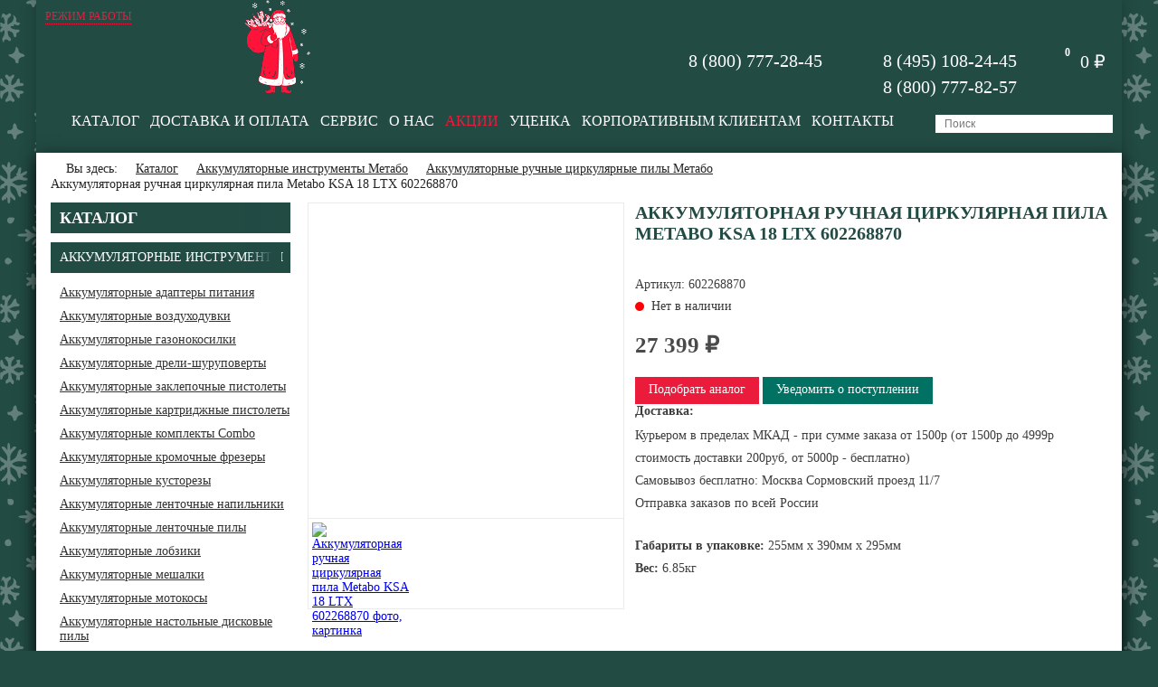

--- FILE ---
content_type: text/html; charset=UTF-8
request_url: https://shop-metabo.ru/catalog/akkumulyatornye-ruchnye-tsirkulyarnye-pily/akkumulyatornaya-diskovaya-pila-metabo-ksa-18-ltx-602268870/
body_size: 45132
content:
<!DOCTYPE html>
<html>
    <head>
        <meta http-equiv="Content-Type" content="text/html; charset=UTF-8" />
<meta name="robots" content="index, follow" />
<meta name="keywords" content="Аккумуляторная, ручная, циркулярная, пила, Metabo, KSA, LTX, 602268870, цена, купить, недорого, Москве, интернет-магазине, shop-metabo.ru, фото, отзывы, характеристики" />
<meta name="description" content="Бесплатная доставка по Москве в пределах МКАДа, по России возим по спецтарифу от компании DPD. Мы являемся официальным дилером марки Метабо с особым статусом, торгуем только оригинальной продукцией. У нас есть шоурум и собственный склад с большим ассортиментом в наличии. Готовы привезти товар из Германии под заказ, даже если его нет в России. Аккумуляторная ручная циркулярная пила Metabo KSA 18 LTX 602268870" />
<script data-skip-moving="true">(function(w, d, n) {var cl = "bx-core";var ht = d.documentElement;var htc = ht ? ht.className : undefined;if (htc === undefined || htc.indexOf(cl) !== -1){return;}var ua = n.userAgent;if (/(iPad;)|(iPhone;)/i.test(ua)){cl += " bx-ios";}else if (/Windows/i.test(ua)){cl += ' bx-win';}else if (/Macintosh/i.test(ua)){cl += " bx-mac";}else if (/Linux/i.test(ua) && !/Android/i.test(ua)){cl += " bx-linux";}else if (/Android/i.test(ua)){cl += " bx-android";}cl += (/(ipad|iphone|android|mobile|touch)/i.test(ua) ? " bx-touch" : " bx-no-touch");cl += w.devicePixelRatio && w.devicePixelRatio >= 2? " bx-retina": " bx-no-retina";if (/AppleWebKit/.test(ua)){cl += " bx-chrome";}else if (/Opera/.test(ua)){cl += " bx-opera";}else if (/Firefox/.test(ua)){cl += " bx-firefox";}ht.className = htc ? htc + " " + cl : cl;})(window, document, navigator);</script>


<link href="/bitrix/js/intranet/intranet-common.css?166724329266709" type="text/css"  rel="stylesheet" />
<link href="/bitrix/js/ui/design-tokens/dist/ui.design-tokens.css?172046005426358" type="text/css"  rel="stylesheet" />
<link href="/bitrix/js/ui/fonts/opensans/ui.font.opensans.css?16672432742555" type="text/css"  rel="stylesheet" />
<link href="/bitrix/js/main/popup/dist/main.popup.bundle.css?175700792231694" type="text/css"  rel="stylesheet" />
<link href="/bitrix/templates/metabo/js/slick-1.6.0/slick/slick.css?16040023731729" type="text/css"  data-template-style="true"  rel="stylesheet" />
<link href="/bitrix/templates/metabo/js/fancybox-2.1.7/source/jquery.fancybox.css?16040023734945" type="text/css"  data-template-style="true"  rel="stylesheet" />
<link href="/bitrix/templates/metabo/styles.css?1614717358850" type="text/css"  data-template-style="true"  rel="stylesheet" />







        <title>Аккумуляторная ручная циркулярная пила Metabo KSA 18 LTX 602268870 - цена, купить недорого в Москве в интернет-магазине shop-metabo.ru, фото, отзывы и характеристики</title>
        <meta name="viewport" content="width=device-width, initial-scale=1.0, user-scalable=no">
                        <link rel="canonical" href="https://shop-metabo.ru/catalog/akkumulyatornye-ruchnye-tsirkulyarnye-pily/akkumulyatornaya-diskovaya-pila-metabo-ksa-18-ltx-602268870/" />
        <link rel="shortcut icon" href="/favicon.ico">
		<style type="text/css">*{box-sizing:border-box;-moz-box-sizing:border-box;-webkit-box-sizing:border-box}html{height:100%}body{padding:0;margin:0;font-family:'Tahoma';font-size:14px;color:#373737;height:100%;background:#224b44}.clear{clear:both}#wrapper{position:relative;min-height:100%;max-width:1200px;margin:0 auto;-webkit-box-shadow:0 0 14px 3px rgba(0,0,0,0.17);-moz-box-shadow:0 0 14px 3px rgba(0,0,0,0.17);box-shadow:0 0 14px 3px rgba(0,0,0,0.17)}#pre-footer{height:270px}#footer{position:relative;height:270px;margin-top:-270px}.footer__wrapper{background:#224b44;position:relative;max-width:1200px;margin:0 auto}.footer{background:#224b44;width:100%;height:270px;position:relative;margin:0 auto;max-width:1000px;padding-top:30px}.footer__col{float:left;width:25%;padding-right:10px}.footer__col__title{font-size:12px;color:#fff;text-transform:uppercase}.footer__col__title a{color:#fff}.footer__col__menu{padding-top:25px}.footer__col__menu__item{text-decoration:none;font-size:12px;color:#fff;display:block;padding-bottom:6px}.footer__col__logo{padding-top:25px}a.footer__phone{color:#fff;text-decoration:none;padding-top:10px;display:inline-block}.header{height:132px;background:#224b44;position:relative;display:flex;flex-wrap:wrap;justify-content:space-between;background-repeat:no-repeat;background-position:0 0}.header_logo{padding-top:13px;padding-left:14px;position:relative}.header_logo a{text-decoration:none;color:#fe4800;border:none}.header_logo img{border:none}.header_bottom{display:flex;width:100%;padding-right:10px;justify-content:flex-end}.header_cart{float:right;margin-top:18px;padding-right:18px}.header_cart a{text-decoration:none}.header_cart__icon{width:26px;height:26px;background:url(/bitrix/templates/metabo/images/header_cart.png);background-repeat:no-repeat;background-position:0 0;position:relative;float:left}.header_cart__icon__quantitry{width:23px;height:23px;background:url(/bitrix/templates/metabo/images/header_cart_qnt.png);background-repeat:no-repeat;background-position:0 0;position:absolute;color:#fff;font-weight:700;font-size:12px;text-align:center;padding-top:4px;right:-9px;top:-8px}.header_cart__sum{float:left;margin-left:12px;color:#fefefe;font-size:20px;padding-top:1px}.header_contacts{float:right;margin-top:16px;margin-right:32px}.header_contacts__phone{font-size:20px;color:#fff;background:url(/bitrix/templates/metabo/images/contacts__phone.png);background-repeat:no-repeat;background-position:0 50%;height:29px;padding-top:3px;padding-left:35px;display:block;text-decoration:none}.header_contacts__phone_noicon{background-image:none}.header_reall{display:block;float:right;text-decoration:none;text-transform:uppercase;color:#fff;font-size:12px;margin-top:24px;margin-right:10px}.content_area{background:#fff;padding:0 16px;padding-bottom:40px;position:relative;-webkit-box-shadow:0 6px 18px 0 rgba(0,0,0,0.8);-moz-box-shadow:0 6px 18px 0 rgba(0,0,0,0.8);box-shadow:0 6px 18px 0 rgba(0,0,0,0.8)}.content_area__inner__tbl{display:table;width:100%}.content_area__inner{display:table-row}.content_area__col1{display:table-cell;width:284px;vertical-align:top}.content_area__col2{display:table-cell;vertical-align:top}.nav_chain{padding-bottom:12px;padding-top:10px;overflow:hidden}.nav_chain__home{float:left;padding-left:17px;height:17px;background:url(/bitrix/templates/metabo/images/nav_chain__home.png);background-repeat:no-repeat;background-position:0 2px}.nav_chain__home__text{float:left;color:#252525}.nav_chain__item{float:left;color:#252525}.nav_chain__separator{float:left;width:10px;height:17px;background:url(/bitrix/templates/metabo/images/nav_chain__separator.png);background-repeat:no-repeat;background-position:0 6px;margin:0 5px}.pagenavigation{padding:26px 0;border-top:1px solid #b7b7b7;border-bottom:1px solid #b7b7b7}.pagenavigation_item{float:left;width:25px;height:25px;text-align:center;background:#ccc;color:#323232;padding-top:4px;text-decoration:none;margin-right:11px}span.pagenavigation_item{background:#224b44;color:#fff}.pagenavigation_item_next{float:left;height:25px;text-align:center;background:#ccc;color:#323232;padding:4px 10px 0;text-decoration:none;margin-right:11px}.tree_menu{width:265px}.tree_menu ul{list-style:none;padding:0;margin:0}.tree_menu ul li{margin-bottom:10px}.tree_menu > ul > li > a{display:block;height:34px;text-decoration:none;background-color:#224b44;padding:9px 25px 0 10px;white-space:nowrap;overflow:hidden;position:relative;width:100%;color:#fff;font-size:14px;text-transform:uppercase;background-repeat:no-repeat;background-position:94% 50%}.tree_menu > ul > li > a:after{position:absolute;height:100%;width:30px;right:10px;top:0;background:#224b44;content:' ';z-index:10;border-right:10px solid rgba(34,75,68,1);background:-moz-linear-gradient(left,rgba(0,0,0,0) 0%,rgba(34,75,68,1) 100%);background:-webkit-linear-gradient(left,rgba(0,0,0,0) 0%,rgba(34,75,68,1) 100%);background:linear-gradient(to right,rgba(0,0,0,0) 0%,rgba(34,75,68,1)100%)}.tree_menuparent:before{position:absolute;content:' ';background-repeat:no-repeat;background-position:50% 50%;background-image:url(/bitrix/templates/metabo/images/tree_menu_arrow.png);height:100%;width:25px;right:0;top:0;z-index:20}.tree_menu > ul > li a.title_point{font-weight:700;font-size:18px;padding-top:7px}.tree_menu > ul > li > ul{padding:14px 0 2px 10px}.tree_menu > ul > li > ul li a{display:block;text-decoration:underline;color:#323232;font-size:14px}.tree_menu > ul > li > ul li a span{padding-right:5px;background-image:url([data-uri]);background-repeat:no-repeat;background-position:100% 0;padding-right:22px}.tree_menu > ul > li > ul > li > ul{padding:14px 0 2px 10px}.tree_menu > ul > li.menu-close > ul{display:none}.tree_menu > ul > li > ul > li.menu-close > ul{display:none}.tree_menu__selected_a{color:#007162!important;text-decoration:none!important}.tree_menu__hide > ul > li{display:none}.tree_menu__hide.open_tree_mode > ul > li{display:block}.tree_menu__hide > ul > li.tree_menu__opener{display:block}.tree_menu__hide > ul > li.tree_menu__opener > a:before{position:absolute;content:' ';background-repeat:no-repeat;background-position:50% 50%;background-image:url(/bitrix/templates/metabo/images/tree_menu_arrow.png);height:100%;width:25px;right:0;top:0;z-index:20}.tree_menu__hide.open_tree_mode > ul > li.tree_menu__opener > a:before{-webkit-transform:rotate(180deg);-moz-transform:rotate(180deg);-o-transform:rotate(180deg);-ms-transform:rotate(180deg);transform:rotate(180deg)}.b_top_menu{margin-right:22px}.b_top_menu ul{list-style:none;padding:0;margin:0;height:30px;display:flex}.b_top_menu ul li{position:relative;padding-right:12px}.b_top_menu ul li a{display:inline-block;color:#fff;text-decoration:none;position:relative;font-size:16px;text-transform:uppercase}.header_search{float:right;position:relative;padding-top:2px;width:196px}.header_search input[type="text"]{width:100%;height:20px;background:#fff;border:none;outline:0;font-size:14px;padding-left:10px;padding-right:40px;font-size:12px}.header_search input[type="text"]::-webkit-input-placeholder{color:#767676}.header_search input[type="text"]::-moz-placeholder{color:#767676}.header_search input[type="text"]:-moz-placeholder{color:#767676}.header_search input[type="text"]:-ms-input-placeholder{color:#767676}@media (min-width: 940px){.onfocus_view{position:absolute;top:2px;right:0;width:350px;z-index:10}.onfocus_view input[type="text"]{width:100%}}.header_search__smart{position:relative}.header_search__smart__list__close{float:right;text-decoration:none;color:#000;background-image:url([data-uri]);background-position:50% 50%;width:24px;height:24px;background-repeat:no-repeat}.header_search__smart__list{position:absolute;z-index:100000;background:#fff;width:100%;padding:8px 10px;border:1px solid #ccc}.header_search__smart__item{padding:6px;border-bottom:1px dotted #ccc}.header_search__smart__item__picture{float:left;width:60px;height:60px;text-align:center}.header_search__smart__item__picture img{max-width:100%;max-height:100%}.header_search__smart__item__name{padding-left:70px}.header_search__smart__item__name a{color:#000}.header_search input[type="submit"]{position:absolute;z-index:10;width:20px;height:20px;top:2px;right:0;background:url(/bitrix/templates/metabo/images/icon_zoom.png);background-position:50% 50%;background-repeat:no-repeat;border:none;outline:0;cursor:pointer}.index_slider{height:477px;position:relative}.index_slider img{display:block;margin:0 auto;height:477px;width:100%;outline:none}.index_slider__nav{position:absolute;bottom:27px;right:30px;padding:0;margin:0;list-style-type:none}.index_slider__nav li{width:29px;height:19px;display:inline-block}.index_slider__nav li button{outline:none;display:block;font-size:0;line-height:0;border:0;width:19px;height:19px;background:#858786;cursor:pointer;margin:0 auto}.index_slider__nav li.slick-active button{background:#fff}.index_top_block{padding-top:8px;padding-bottom:16px;width:96%;margin:0 auto}.index_top_block__title{font-size:25px;color:#6f6f6f;border-bottom:3px solid #e1e1e1;padding:8px 0 3px;margin-left:16px}.index_top_block__title span{display:inline-block;height:30px;position:relative}.index_top_block__title__line{position:absolute;width:100%;bottom:-6px;height:3px;background:#007162}.index_top_block__slider_nav{float:right}.index_top_block__slider_nav__arrow{width:26px;height:26px;display:inline-block;text-decoration:none;background:#858786}.index_top_block__slider_nav__arrow_p{background-image:url(/bitrix/templates/metabo/images/top_block__slider_nav__arrow_p.png);background-position:50% 50%;background-repeat:no-repeat}.index_top_block__slider_nav__arrow_n{background-image:url(/bitrix/templates/metabo/images/top_block__slider_nav__arrow_n.png);background-position:50% 50%;background-repeat:no-repeat}.index_top_block__slider_nav__arrow:hover{background-color:#007162}.index_top_block__greed{width:20%;float:left;padding:17px;outline:none}.index_top_block__item{background-color:#fff}.index_top_block__item__picture{width:100%;height:190px;position:relative;text-align:center;background-repeat:no-repeat;background-position:50% 50%;border-bottom:1px solid #c3c3c3;display:block;text-decoration:none;outline:none}.index_top_block__item__picture__img{display:flex;width:100%;height:190px;align-items:center;justify-content:center}.index_top_block__item__picture__img img{max-width:100%;max-height:100%;display:inline-block}.index_top_block__item__info{position:absolute;top:0;left:0;background:#ec1b3b;color:#fff;text-align:center;padding:6px 6px 0;height:30px}.index_top_block__item__text{border-top:2px solid #e7e6e6;height:93px;color:#69726f;padding-top:14px;overflow:hidden}.index_top_block__item__text a{color:#69726f;text-decoration:none;outline:none}.index_top_block__item__price{font-size:14px;font-weight:700;color:#373737}.index_top_block__item__price__old{font-size:16px;font-weight:400;text-decoration:line-through}.index_top_block__item__add2basket{padding-top:12px}.index_top_block__item__add2basket a{text-decoration:none;color:#fff;display:inline-block;width:125px;height:34px;padding:8px 0 0 15px;background-color:#224b44;background-image:url(/bitrix/templates/metabo/images/add2basket_arrow.png);background-position:100px 50%;background-repeat:no-repeat;outline:none}.index_news__title{font-size:25px;color:#6f6f6f;border-bottom:3px solid #e1e1e1;padding:8px 0 3px;margin-left:16px}.index_news__title span{display:inline-block;height:30px;position:relative}.index_news__title__line{position:absolute;width:100%;bottom:-6px;height:3px;background:#007162}.index_news__title span a{font-size:12px;text-decoration:underline;color:#224b44}.index_news{padding-top:8px;padding-bottom:16px}.index_news__gread{width:50%;float:left;padding:17px}.index_news__item__picture{width:100%;height:156px;position:relative;background-repeat:no-repeat;background-position:50% 50%;background-size:contain;display:block;text-decoration:none}.index_news__item__link{position:absolute;bottom:9px;right:-10px;background:#007162;color:#fff;text-align:center;padding:2px 6px 0;height:22px;width:110px;font-size:12px;text-decoration:none}.index_news__item__name{color:#373737;font-size:20px;margin-top:16px;min-height:56px;height:auto;text-decoration:none;display:block}.index_news__item__text{color:#373737;font-size:12px;line-height:1.6;height:58px;overflow:hidden}h1{color:#224b44;font-weight:700;font-size:20px;text-transform:uppercase;padding:0;margin:0;padding-bottom:15px}h2{color:#224b44;font-weight:700;font-size:18px;text-transform:uppercase;padding:0;margin:0;padding-bottom:15px}.index_text{color:#373737;padding:30px 16px;font-size:12px;line-height:1.2}.index_xxl{width:96%;margin:0 auto;padding-bottom:20px}.index_xxl__inner{width:405px;height:160px;background:url(/bitrix/templates/metabo/images/garanty_xxl_com.jpg);background-position:50% 50%;background-repeat:no-repeat;position:relative;display:block;text-decoration:none;color:#373737}.index_xxl__text{float:right;position:relative;padding:0;width:45%;line-height:1.4;font-size:14px;font-weight:700;text-transform:uppercase;text-align:center;margin-top:40px}.index_xxl__text_big{position:absolute;width:100%;height:100%;z-index:10;top:0;left:0;padding:10px 12px;background-color:#ccc;display:none}.index_xxl__text_big__title{font-weight:700;font-size:15px}.index_xxl__text_big__content{font-size:12px}.index_xxl__text_big__link{padding-top:10px}.index_xxl__text_big__link span{text-decoration:underline}.index_xxl__inner:hover .index_xxl__text_big{display:block}.catalog_sections{padding-bottom:22px}.catalog_sections__greed{float:left;width:25%;padding:16px}.catalog_sections__item a{text-decoration:none}.catalog_sections__item__picture{width:100%;height:165px;background-repeat:no-repeat;background-position:50% 50%}.catalog_sections__item__name{margin-top:4px;height:40px;border-left:10px solid #007162;padding:2px 4px 4px 6px}.catalog_sections__item__name span{color:#007162;text-decoration:none;line-height:1.3}.catalog_sections__bottom_text{line-height:1.4;color:#3e3e3e;padding-top:50px}.catalog_sections__bottom_text__val{height:80px;width:100%;padding-right:15px;overflow:hidden}.catalog_sections__bottom_text_more{color:#224b44;display:block;padding-top:6px}.catalog_section{padding-bottom:50px}.catalog_section__greed{float:left;width:33.3333333333%;padding:16px}.catalog_section__item{padding-bottom:10px;height:350px}.catalog_section__item a{text-decoration:none}.catalog_section__item__picture{width:100%;height:165px;background-repeat:no-repeat;background-position:50% 50%;background-size:contain;position:relative}.catalog_section__item__picture__depricatid{border:1px solid #007162;color:#fff;padding:3px 5px;text-align:center;position:absolute;bottom:5px;background:rgba(0,113,98,0.5)}.catalog_section__item__name{margin-top:5px;margin-bottom:10px}.catalog_section__item__name span{color:#4a4a4a;text-decoration:none;line-height:1.7}.catalog_section__item__separator{height:3px;background:#007162;width:50px}.catalog_section__item__price{font-size:20px;color:#4a4a4a;font-weight:700;padding-top:9px;position:relative}.catalog_section__item__price__old{font-size:16px;font-weight:400;text-decoration:line-through}.catalog_section__item__buy{padding-top:12px}.catalog_section__item__buy a{text-decoration:none;color:#fff;display:inline-block;width:125px;height:34px;padding:8px 0 0 15px;background-color:#224b44;background-image:url(/bitrix/templates/metabo/images/add2basket_arrow.png);background-position:100px 50%;background-repeat:no-repeat}.catalog_filter{border-bottom:1px solid #ecf0f1;padding-bottom:20px}.catalog_filter__head{padding-bottom:20px;font-weight:700;font-size:18px}.catalog_filter__block{float:left;padding-right:20px;padding-bottom:6px;width:33.33333333%}.catalog_filter__block:nth-child(3n+1){clear:left}.catalog_filter__title{color:#224b44;padding-bottom:12px;font-size:14px;font-weight:700}.catalog_filter__values{padding-bottom:18px}.catalog_filter__values__flex{display:flex;flex-wrap:wrap}.catalog_filter__values input[type="checkbox"]{display:none}.catalog_filter__values input[type="checkbox"] + label{font-size:15px;color:#3c3c3c;padding-left:35px;background-image:url(/bitrix/templates/metabo/images/checkbox_emp.png);background-position:0 50%;background-repeat:no-repeat;display:block;width:130px;height:22px;margin-bottom:8px;cursor:pointer}.catalog_filter__values input[type="checkbox"]:checked + label{background-image:url(/bitrix/templates/metabo/images/checkbox.png)}.catalog_filter__values input[type="checkbox"]:disabled + label{background-image:url(/bitrix/templates/metabo/images/checkbox_dis.png)}.catalog_filter__integer__i{padding-bottom:20px}.catalog_filter__integer__min{float:left;width:46%}.catalog_filter__integer__max{float:right;width:46%;padding-right:10px}.catalog_filter__integer__i__name{float:left;width:30px;font-size:15px;padding-top:8px}.catalog_filter__integer__i__val{padding-left:30px}.catalog_filter__integer__i input{height:36px;outline:none;width:100%;display:block;border:1px solid #ccc;padding-right:3px;padding-left:3px}.catalog_filter__footer input{height:25px;width:98px;border:1px solid #ccc;text-transform:uppercase;color:#224b44;text-align:center;background:#fff;outline:none;cursor:pointer;float:left;display:block}.catalog_filter__footer a{float:left;height:25px;width:98px;border:1px solid #007162;text-transform:uppercase;color:#fff;text-align:center;background:#007162;outline:none;cursor:pointer;display:block;margin-left:18px;text-decoration:none;padding-top:3px}.catalog_filter_left{margin-top:20px;border-top:1px solid #ecf0f1;padding-bottom:20px;padding-top:20px;width:265px}.catalog_filter_left__head{padding-bottom:16px;font-weight:700;font-size:18px}.catalog_filter_left__block{padding-bottom:0}.catalog_filter_left__title{color:#224b44;font-size:14px;font-weight:700;margin-bottom:12px;background-image:url(/bitrix/templates/metabo/images/tree_menu_arrow_up.png);background-position:0 7px;background-repeat:no-repeat;padding-left:12px;cursor:pointer}.catalog_filter_left__values{padding-bottom:12px}.catalog_filter_left__values input[type="checkbox"]{display:none}.catalog_filter_left__values input[type="checkbox"] + label{font-size:13px;color:#3c3c3c;padding-left:18px;background-image:url(/bitrix/templates/metabo/images/checkbox_emp.png);background-position:0 50%;background-repeat:no-repeat;background-size:14px;display:block;height:16px;margin-bottom:8px;cursor:pointer;float:left;width:33.33333333%;position:relative}.catalog_filter_left__values input[type="checkbox"]:checked + label{background-image:url(/bitrix/templates/metabo/images/checkbox.png)}.catalog_filter_left__values input[type="checkbox"]:disabled + label{background-image:url(/bitrix/templates/metabo/images/checkbox_dis.png)}.catalog_filter_left__values input[type="checkbox"] + label:after{content:"";position:absolute;height:100%;width:18px;background-image:linear-gradient(270deg,#fff,rgba(255,255,255,0));top:0;right:0;z-index:10;border-right:5px solid #fff}.catalog_filter_left__integer__i{padding-bottom:12px}.catalog_filter_left__integer__min{float:left;width:46%}.catalog_filter_left__integer__max{float:right;width:46%;padding-right:10px}.catalog_filter__integer__i__name{float:left;width:30px;font-size:15px;padding-top:8px}.catalog_filter__integer__i__val{padding-left:30px}.catalog_filter_left__integer__i input{height:28px;outline:none;width:100%;display:block;border:1px solid #ccc;padding-right:3px;padding-left:3px}.catalog_filter_left__footer{padding-top:12px}.catalog_filter_left__footer input{height:32px;width:98px;border:1px solid #ccc;text-transform:uppercase;color:#fff;text-align:center;background:#007162;outline:none;cursor:pointer;float:left;display:block}.catalog_filter_left__footer a{float:left;height:32px;line-height:32px;width:98px;border:1px solid #007162;text-transform:uppercase;color:#224b44;text-align:center;background:#fff;outline:none;cursor:pointer;display:block;text-decoration:none;margin-left:18px}.catalog_filter_left__block__close .catalog_filter_left__title{background-image:url(/bitrix/templates/metabo/images/tree_menu_arrow_down.png)}.catalog_filter_left__block__close .catalog_filter_left__values{display:none}.catalog_filter_left__block__slider{width:100%;height:2px;background:#b6b6b6;position:relative;margin-top:6px;margin-bottom:8px}.catalog_filter_left__block__slider .ui-slider-range{height:2px;background:#007162;position:absolute}.catalog_filter_left__block__slider .ui-slider-handle{width:10px;height:10px;border-radius:50%;background:#007162;position:absolute;display:inline-block;margin-top:-4px;outline:none;margin-left:-4px}.catalog_element__col1{width:362px;float:left}.catalog_element__col1__inner{position:relative}.catalog_element__col2{padding-left:362px}.catalog_element__picture{width:350px;height:350px;border:1px solid #ebebeb;background-position:50% 50%;background-repeat:no-repeat;background-size:contain;display:block;text-decoration:none;outline:none;position:relative}.catalog_element__picture__depricated{-ms-transform:rotate(-45deg);-webkit-transform:rotate(-45deg);transform:rotate(-45deg);top:50%;width:100%;background:rgba(0,113,98,0.5);max-width:270px;color:#fff;display:inline-block;padding:10px 15px;text-transform:uppercase;border:1px solid #007162;position:absolute;left:0;text-align:center;cursor:pointer}.catalog_element__link__gift{position:absolute;bottom:12px;right:22px;z-index:10;text-decoration:none;display:block}.catalog_element__link__gift__title{line-height:1.8;color:#ec1b3b;font-weight:700;font-size:15px}.catalog_element__link__gift__img{width:80px;height:80px;background-position:50% 50%;background-repeat:no-repeat;background-size:cover;position:relative;margin:0 auto}.catalog_element__picture_more{width:350px;border:1px solid #ebebeb;border-top:0}.catalog_element__picture_more__item{width:33.33333333%;padding:4px;float:left;outline:none}.catalog_element__picture_more__item__img{width:100%;height:91px;display:block;background-size:contain;background-position:50% 50%;background-repeat:no-repeat;outline:none}.catalog_element__props{color:#224b44;font-size:16px;line-height:1.6;padding-bottom:22px}.catalog_element__articul{color:#3e3e3e;padding-bottom:8px}.catalog_element__available{padding-left:18px;background-image:url(/bitrix/templates/metabo/images/element__available.png);background-position:0 50%;background-repeat:no-repeat}.catalog_element__available__not{padding-left:18px;background-position:0 50%;background-repeat:no-repeat;position:relative}.catalog_element__available__not:before{position:absolute;width:10px;height:10px;background:red;content:' ';left:0;top:50%;margin-top:-5px;border-radius:50%}.catalog_element__price{padding-top:20px;width:100%;height:70px}.catalog_element__price__val{float:left;color:#4a4a4a;font-size:25px;font-weight:700;padding-right:12px}.catalog_element__quantity{float:left}.catalog_element__quantity a{float:left;width:30px;height:30px;background:#ebebeb;color:#676767;font-size:18px;text-decoration:none;text-align:center;padding-top:4px}.catalog_element__quantity input{width:30px;height:30px;border:1px solid #c2c2c2;outline:none;float:left;background:none;text-align:center;margin:0 4px;color:#676767;font-size:18px}.catalog_element__buy{float:left;margin-left:11px}.catalog_element__buy a{text-decoration:none;color:#fff;display:inline-block;width:125px;height:30px;padding:6px 0 0 15px;background-color:#007162;background-image:url(/bitrix/templates/metabo/images/add2basket_arrow.png);background-position:100px 50%;background-repeat:no-repeat}.catalog_element__buy input{text-decoration:none;color:#fff;display:inline-block;width:125px;height:30px;padding:0 0 0 15px;background-color:#224b44;background-image:url(/bitrix/templates/metabo/images/add2basket_arrow.png);background-position:100px 50%;background-repeat:no-repeat;outline:none;border:none;cursor:pointer;font-size:14px;font-family:'Tahoma';text-align:left;line-height:1}.catalog_element__buy_remember a{text-decoration:none;color:#fff;display:inline-block;height:30px;padding:6px 15px;background-color:#007162}.catalog_element__delivery__title{color:#3e3e3e;font-weight:700;padding-bottom:6px}.catalog_element__delivery__types{line-height:1.8;color:#3e3e3e}.catalog_element__news_link{color:#007162;background-image:url(/bitrix/templates/metabo/images/inf_icon_small.png);background-repeat:no-repeat;background-position:0 3px;background-size:17px;padding-left:25px;display:inline-block;height:24px;margin-top:8px}.catalog_element__payments{padding-top:25px}.catalog_element__payments__title{color:#3e3e3e;font-weight:700;padding-bottom:6px}.catalog_element__payments__types{padding-top:4px}.catalog_element__tabs{margin-top:27px;border-bottom:3px solid #007162}.catalog_element__tabs a{float:left;padding:4px 13px;color:#4a4a4a;font-size:16px;text-decoration:none}.catalog_element__tabs a.active{background:#007162;color:#fff}.catalog_element__tabs__block{color:#4a4a4a;line-height:1.6;padding:23px 15px}.catalog_element__table{width:100%}.catalog_element__table td{vertical-align:top;padding:5px 10px}.catalog_element__table tr:nth-child(odd){background:#ccc}.news_list{padding-bottom:40px}.news_list__item{margin-top:20px;padding-bottom:20px}.news_list__item__col1{float:left;width:180px}.news_list__item__col1 a{text-decoration:none}.news_list__item__col1 img{max-width:100%}.news_list__item__col2{padding-left:200px}.news_list__item__name{font-size:18px;text-transform:uppercase;font-weight:700;padding-bottom:10px;line-height:1.4}.news_list__item__name a{text-decoration:none;color:#224b44}.news_list__item__name a:hover{text-decoration:underline}.news_list__item__text{color:#4a4a4a;font-size:14px;line-height:1.5;padding-bottom:10px;line-height:1.4}a.news_list__item__link{color:#007162}.news_detail{padding-top:10px}.news_detail__picture{padding-bottom:18px;position:relative}.news_detail__picture img{max-width:100%}.news_detail__picture__zoom{position:absolute;width:64px;height:64px;background-image:url([data-uri]);background-position:50% 50%;background-repeat:no-repeat;background-size:48px 48px;-webkit-border-radius:50%;-moz-border-radius:50%;border-radius:50%;background-color:rgba(158,158,158,0.4);top:50%;left:50%;margin:-32px 0 0 -32px;z-index:10;display:block;text-decoration:none;outline:none}.news_detail__text{color:#4a4a4a;font-size:14px;line-height:1.4}.basket_table{width:100%;display:table}.basket_table__tr{display:table-row}.basket_table__td{padding-top:2px;padding-bottom:2px;display:table-cell;vertical-align:middle;border-bottom:1px solid #c2c2c2}.basket_table__td__th{border-top:1px solid #224b44;border-bottom:1px solid #224b44;padding-top:4px;padding-bottom:4px}.basket_table__col1{width:76px}.basket_table__col2{padding-left:8px}.basket_table__col2 a{color:#1a1a1a}.basket_table__col3{width:140px}.basket_table__col3 input{width:50px;border:1px solid #e1e1e1;height:30px;text-align:center;color:#1a1a1a}.basket_table__col4{width:125px}.basket_remove{width:30px;height:30px;text-decoration:none;background:url(/bitrix/templates/metabo/images/basket_remove.png) 0 0 no-repeat;display:block}.basket_table__footer{text-align:right;padding-top:16px}.basket_table__buttons{text-align:right;padding-top:18px}.basket_table__to_shop{color:#007162;display:inline-block;padding-top:5px;margin-right:8px}.basket_table__to_order{text-decoration:none;height:30px;color:#fff;background:#007162;padding:0 16px;display:inline-block;padding-top:5px}.main_registration__to_auth{padding-top:22px;color:#214841;font-size:16px;padding-bottom:22px}.main_registration__to_auth a{color:#214841;text-decoration:underline}.main_registration__input{padding-bottom:12px}.main_registration__input input{height:35px;border:1px solid #d7d7d7;outline:none;max-width:500px;width:90%;padding-left:45px;background-position:6px 50%;background-repeat:no-repeat}.main_registration__input input.icon_us{background-image:url(/bitrix/templates/metabo/images/input_icon_us.png)}.main_registration__input input.icon_mail{background-image:url(/bitrix/templates/metabo/images/input_icon_mail.png)}.main_registration__input input.icon_pass{background-image:url(/bitrix/templates/metabo/images/input_icon_pass.png)}.main_registration__submit{padding-top:8px}.main_registration__submit input[type="submit"]{background:#224b44;border:none;color:#fff;display:inline-block;height:35px;padding-right:12px;padding-left:12px;cursor:pointer}.catalog_search_form{width:70%}.catalog_search_form__input_wrp{padding-right:175px}.catalog_search_form input[type="text"]{width:100%;display:block;height:36px;outline:none;border:1px solid #a9a9a9;padding:0 4px;font-size:16px}.catalog_search_form input[type="submit"]{float:right;width:150px;background-color:#007162;color:#fff;border:none;height:36px;outline:none;display:block;text-align:center}.sale_basket__table{display:table;width:100%}.sale_basket__table__row{display:table-row}.sale_basket__table__col{display:table-cell;vertical-align:middle;height:80px;border-bottom:1px solid #c2c2c2;padding:6px 8px}.sale_basket__table__col_h{display:table-cell;vertical-align:middle;height:28px;border-top:1px solid #224b44;border-bottom:1px solid #224b44;text-transform:uppercase;color:#214841;padding:0 8px}.sale_basket__table__picture{max-width:72px;margin-right:12px}.sale_basket__table__name{height:100px;color:#1a1a1a;font-size:14px}.sale_basket__table__quantity{margin:0 8px}.sale_basket__table__quantity input{border:1px solid #e1e1e1;text-align:center;color:#1a1a1a;text-align:center;font-size:14px;width:50px;height:30px}.sale_basket__table__quantity__down{display:block;text-decoration:none;background-image:url([data-uri]);background-position:50% 50%;background-repeat:no-repeat;width:24px;height:30px;margin-right:2px}.sale_basket__table__quantity__up{display:block;text-decoration:none;background-image:url([data-uri]);background-position:50% 50%;background-repeat:no-repeat;width:24px;height:30px;margin-left:2px}.sale_basket__table__price{color:#1a1a1a;font-size:14px;width:80px}.sale_basket__table__remove{background:url(/bitrix/templates/metabo/images/basket_remove.png) 50% 50% no-repeat;width:30px;height:30px;display:block;text-decoration:none}.sale_basket__table__footer{text-align:right;padding-top:20px}.sale_basket__table__btns{text-align:right;padding-top:20px}.sale_basket__table__btn_tocatalog{color:#007162;margin-right:10px}.sale_basket__table__btn_toorder{color:#fff;background:#007162;display:inline-block;text-decoration:none;height:30px;padding:0 15px;padding-top:6px}.lbformmess{position:absolute;z-index:100100;top:0;left:50%;width:600px;margin-left:-300px;background:#fff;padding:50px 100px}.lbformmess__shadow{background:rgba(26,26,26,0.7);position:fixed;top:0;left:0;bottom:0;width:100%;height:100%;z-index:99999}.lbformmess__shadow__close{display:block;position:absolute;width:24px;height:24px;cursor:pointer;top:12px;right:12px;text-decoration:none;background-image:url(/bitrix/templates/metabo/images/form_lightbox__close.png);background-repeat:no-repeat;background-position:50% 50%}@media (max-width: 640px){.lbformmess{width:310px;margin-left:-155px;padding:24px 14px}}.recall_form__title{font-weight:500;font-size:22px;padding:0 0 16px;margin:0;color:#224b44}.recall_form__input{margin-bottom:12px}.recall_form__input input[type="text"]{height:32px;border:1px solid #e7e7e7;outline:none;padding:0 10px;width:100%;display:block;background:#fbfbf9}.recall_form__input input[type="submit"]{background:#007162;cursor:pointer;border:none;color:#fff;font-size:18px}.b_offer_was_add{position:absolute;z-index:10000;top:100px;left:50%;width:460px;margin-top:-100px;margin-left:-230px;background:#fff;padding:30px 10px 20px}.b_offer_was_add__icon{background:url(/bitrix/templates/metabo/images/add-to-basket-ok.png) no-repeat 50% 0;font-size:18px;color:#676767;text-align:center;text-transform:uppercase;margin-top:12px;padding-top:35px;padding-bottom:16px}.b_offer_was_add__buttons{padding-top:14px}.b_offer_was_add__buttons__close{float:left;display:block;background:#bebebe;margin:16px 0 0 17px;text-decoration:none;color:#fff;padding:9px 20px;background:#bebebe;border:1px solid #bebebe;transition:background .3s ease,color .3s ease}.b_offer_was_add__buttons__close:hover{color:#007162;border-color:#007162;background:#fff}.b_offer_was_add__buttons__tocart{display:block;float:right;margin:16px 17px 0 0;text-decoration:none;padding:9px 20px;color:#fff;background:#007162;transition:background .3s ease,color .3s ease;border:1px solid #007162}.b_offer_was_add__buttons__tocart:hover{background:#fff;color:#007162}.b_offer_was_add__shadow{position:fixed;z-index:9999;top:0;left:0;bottom:0;right:0;height:100%;width:100%;background:rgba(0,0,0,0.5)}.b_offer_was_add__small{position:fixed;z-index:10010;top:50%;left:50%;height:110px;width:220px;margin-top:-55px;margin-left:-110px;background:#fff;padding:0}.b_offer_was_add__small__title{background:url(/bitrix/templates/metabo/images/add-to-basket-ok.png) no-repeat 50% 0;font-size:18px;color:#676767;text-align:center;text-transform:uppercase;margin-top:12px;padding-top:35px;height:80px}.b_offer_was_add__small__shadow{position:fixed;z-index:10009;top:0;left:0;bottom:0;right:0;height:100%;width:100%;background:rgba(0,0,0,0.5)}.mobile_menu{width:310px;height:100%;background:#eee;position:absolute;top:0;left:0;bottom:0;z-index:1000;-webkit-box-shadow:8px 0 50px -4px rgba(0,0,0,0.75);-moz-box-shadow:8px 0 50px -4px rgba(0,0,0,0.75);box-shadow:8px 0 50px -4px rgba(0,0,0,0.75);display:none}.mobile_menu__open{display:block}.mobile_menu__inner{padding:0;overflow:hidden;position:relative;width:100%;height:100%}.mobile_menu__head{background:#636363;padding:13px 10px 10px 20px;color:#fff;text-transform:uppercase;letter-spacing:1px;width:100%;position:relative;font-size:15px;line-height:1}.mobile_menu__head span{cursor:pointer}.mobile_menu__head__to_main{display:block;background:url(/bitrix/templates/metabo/images/mobile_open.png) no-repeat 0 0;position:absolute;top:14px;left:105px;z-index:10;width:16px;height:13px}.mobile_menu__head__closed{display:block;background:url([data-uri]);background-position:0 0;background-repeat:no-repeat;position:absolute;top:8px;right:12px;z-index:10;width:24px;height:24px}.mobile_menu__inner ul{list-style:none;padding:0;margin:0;width:100%;padding:20px 0;position:relative}.mobile_menu__inner ul li{padding:12px 10px}.mobile_menu__inner ul li:hover{background:rgba(0,0,0,0.1)}.mobile_menu__inner ul li a{text-decoration:none;color:rgba(0,0,0,0.6);font-size:14px;position:relative;display:block;width:100%;padding-right:16px}.mobile_menu__inner ul li a.mobile_paren:after{content:'';border:2px solid rgba(0,0,0,0.6);display:inline-block;width:7px;height:7px;-webkit-transform:rotate(-45deg);-moz-transform:rotate(-45deg);-ms-transform:rotate(-45deg);-o-transform:rotate(-45deg);transform:rotate(-45deg);margin-bottom:-5px;position:absolute;bottom:50%;border-top:none;border-left:none;right:8px}.mobile_menu__levels{display:none}.mobile_menu__inner ul.mobile_menu__level1{position:absolute;left:310px;top:0}.mobile_menu__inner ul.mobile_menu__level2{position:absolute;left:310px;top:0}.catalog_sort_block{padding:10px 0;border-bottom:1px solid #ecf0f1;margin-bottom:20px}.catalog_sort_block__item{float:left;text-decoration:none;font-size:12px;color:#000;padding:0;margin-right:10px;display:inline-block;padding:6px 8px}.catalog_sort_block__item__active{background:#007162;margin-left:10px;color:#fff}.catalog_sort_block__item:first-child{padding-left:0}.catalog_sort_block__item:first-child.catalog_sort_block__item__active{padding-left:6px;margin-left:0}.after_add_info__recommended__list{padding-top:10px}.after_add_info__recommended__item{padding-bottom:10px;margin-bottom:12px;border-bottom:1px solid #f4f4f4}.after_add_info__recommended__item__picture{float:left;width:80px;text-align:center}.after_add_info__recommended__item__picture img{max-width:60px}.after_add_info__recommended__item__col2{padding-top:5px;padding-left:90px;padding-right:130px}.after_add_info__recommended__item__name{color:#1280bc;font-size:14px;text-decoration:none}.after_add_info__recommended__item__price{padding-top:12px;font-size:16px}.after_add_info__recommended__item__col3{float:right}.after_add_info__recommended__item__col3 .btn-basket{padding-left:65px;background-position:35px 50%;margin:0}.after_add_info__recommended__item__add2basket{text-decoration:none;color:#fff;display:inline-block;width:125px;height:30px;padding:7px 0 0 15px;background-color:#007162;background-image:url(/bitrix/templates/metabo/images/add2basket_arrow.png);background-position:100px 50%;background-repeat:no-repeat;outline:none;border:none;cursor:pointer;font-size:14px;text-align:left;line-height:1;margin-top:5px}.after_add_info__recommended__item__message{font-size:12px;padding-bottom:4px;text-align:center}.after_add_info__recommended__item__message span.ok{display:none}.after_add_info__recommended__item__message span.error{display:none}@media (max-width: 762px){#ckofbox_block__body{width:480px;margin-left:-240px}.after_add_info__offer{padding-top:5px}.after_add_info__offer__picture{display:none}.after_add_info__offer__col2{padding-left:0}.after_add_info__offer__button{padding-top:10px}.after_add_info__recommended{padding-top:5px}.after_add_info__recommended__item__price{padding-top:5px;font-size:14px}.after_add_info__recommended__item__message{display:none}.after_add_info__recommended__item__col3 .btn-basket{overflow:hidden;text-indent:-9999px;width:56px;padding-left:0;background-position:50% 50%}}@media (max-width: 510px){#ckofbox_block__body{width:300px;margin-left:-150px}.after_add_info__offer{padding-bottom:5px}.after_add_info__header{padding:13px 0 0 20px;font-size:14px}.after_add_info__offer__name{padding-right:0}.after_add_info__offer__button .btn{margin:0 auto 10px;width:90%;font-size:12px;padding-top:10px;padding-bottom:10px;float:none}.after_add_info__recommended__title{padding:10px 0;text-align:center;font-size:16px}.after_add_info__recommended__item__picture{width:60px}.after_add_info__recommended__item__col2{width:auto;padding-left:68px;padding-right:64px}.after_add_info__recommended__item__add2basket{width:56px;padding-left:0;text-align:center;height:42px;overflow:hidden;background-image:url(/bitrix/templates/metabo/images/icon-section-cart-icon.png);background-position:50% 50%;background-repeat:no-repeat;text-indent:-9999px}.after_add_info__recommended__item__name{font-size:12px}}.sertificates__slider__slide{float:left;width:33.33333333%}.sertificates__slider__slide img{width:90%;display:block;position:relative;margin:0 auto;margin-bottom:20px}.window_osnastka__title{font-size:18px;color:#676767;padding:20px 0 15px 13px}.servisc__search{padding-top:10px;padding-bottom:30px}.servisc__search__title{float:left;font-size:16px;font-weight:700;padding-right:20px}.servisc__search__select{float:left;padding-right:20px}.servisc__search__select select{font-size:16px;display:block;outline:none}.servisc__search__find{float:left}.servisc__search__find input{background:#007162;cursor:pointer;border:none;color:#fff;font-size:16px;display:block;outline:none}.servisc__tb__map_open{outline:none;color:#636363;border-bottom:1px dotted;text-decoration:none}.servisc__tb{border-collapse:collapse;border:1px solid #000;width:100%}.servisc__tb tr:nth-child(odd){background:#224b44;color:#fff}.servisc__tb tr:nth-child(odd) .servisc__tb__map_open{color:#fff}.servisc__tb tr td{border:1px solid #000;padding:8px 6px}.servisc__tb__col1{width:100px;text-align:center}.servisc__tb__col_mobile{display:none}.sale_order__main_form{position:relative}.sale_order__wraper{display:flex}.sale_order{width:80%}.sale_order__col2{width:20%}.sale_order__block{border:1px solid #224b44;background:#fff;padding:12px;margin-bottom:4px}.sale_order__block__title{font-size:16px;font-weight:700;padding:6px 0;margin-bottom:6px;position:relative;padding-right:60px}.sale_order__block__title__back{position:absolute;right:0;top:0;display:none;font-weight:400;font-size:14px}.sale_order__block__body__error_mes{display:none;padding:5px 0 12px;color:red}.sale_order__block__next{padding:5px 0 0}.sale_order__block__next a{text-decoration:none;color:#fff;display:inline-block;text-align:center;height:34px;padding:8px 16px;background-color:#da3737;outline:none;cursor:pointer;border:none;font-size:14px}.sale_order__block__opener{padding:4px 0 8px}.sale_order__block__opener a{text-decoration:none;font-size:12px;border-bottom:1px dotted;color:#007162}.sale_order__block__body{padding:6px 0;display:block}.sale_order__block__body__opne{display:block}.sale_order_form{margin-bottom:16px}.sale_order_form__auth{margin-bottom:22px}.sale_order_form__auth__link{color:#224b44}.sale_order_form__item{margin-bottom:12px}.sale_order_form__item__addres{margin-top:6px;padding:12px;position:relative}.sale_order_form__item__addres .bx-sls .dropdown-block{height:34px}.sale_order_form__item__addres .dropdown-fade2white{top:1px}.sale_order_form__item__addres .bx-ui-sls-input-block{border:1px solid #224b44;outline:2px solid #224b44}.sale_order_form__item__addres_error .bx-ui-sls-input-block{border:1px solid #da3737;outline:2px solid #da3737}.sale_order_form__item__addres__confirm{padding:8px;position:absolute;background-color:#FFF;border:2px solid #224b44;z-index:100;top:-68px;margin-left:-2px}.sale_order_form__item__addres__confirm__title{font-size:13px;margin-bottom:14px}.sale_order_form__item__addres__confirm__btn{display:flex;justify-content:space-between}.sale_order_form__item__addres__confirm__btn a{color:#fff;font-size:13px;text-decoration:none;padding:4px 24px;background-color:#224b44}.sale_order_form__item__title{font-weight:700;margin-bottom:2px}.sale_order_form__item__req{color:red}.sale_order_form__item__val{position:relative}.sale_order_form__item__val__error_poup{position:absolute;font-size:13px;font-style:normal;text-align:center;background:#ff7878;color:#fff;width:240px;padding:11px 0 10px;bottom:-45px;height:40px;border-radius:6px}.sale_order_form__item__val__error_poup:before{content:'';width:0;height:0;position:absolute;top:-6px;left:50%;margin-left:-7px;border-left:9px solid transparent;border-right:9px solid transparent;border-bottom:9px solid #ff7878}.sale_order_form__item__val__col1{float:left;margin-right:24px}.sale_order_form__item__val__col2{float:left}.sale_order_form__item__input{padding-left:20px;padding-right:20px;height:34px;margin-top:6px;width:100%}.sale_order_form__item__textarea{padding:12px;margin-top:6px;width:100%}.sale_order_form__commets{padding-top:20px}.sale_order_delivery__greed{width:100%;padding:12px}.sale_order_delivery__item{display:none}.sale_order_delivery__item:checked + label{border:1px solid #224b44;outline:4px solid #224b44}.sale_order_delivery__item + label{display:flex;justify-content:space-between;width:100%;min-height:56px;border:1px solid #224b44;background:#fff;cursor:pointer;padding:4px;position:relative}.sale_order_delivery__item__info{position:absolute;top:5px;right:5px;width:18px;height:20px;background-image:url(/bitrix/templates/metabo/images/inf_icon_big.png);background-position:0 0;background-repeat:no-repeat;z-index:100}.sale_order_delivery__item__info__text{position:relative;width:220px;padding:15px;background:#fff;-webkit-box-shadow:0 4px 6px 1px rgba(0,0,0,0.4);-moz-box-shadow:0 4px 6px 1px rgba(0,0,0,0.4);box-shadow:0 4px 6px 1px rgba(0,0,0,0.4);left:-110px;top:22px;font-size:12px;text-align:justify;display:none}.sale_order_delivery__item__info:hover .sale_order_delivery__item__info__text{display:block}.sale_order_delivery__item__left{width:70%;display:flex;align-items:center}.sale_order_delivery__item__right{width:30%;display:flex;align-items:center;justify-content:flex-end;padding:4px 0}.sale_order_delivery__item__picture{padding:4px;height:30px;margin-right:10px}.sale_order_delivery__item__picture img{max-width:100%;display:block;max-height:100%}.sale_order_delivery__item__name{padding:0 20px 0 0;font-size:13px;font-weight:700}.sale_order_delivery__item__desc{padding:4px}.sale_order_delivery__item__more{font-size:12px;padding:8px;background:#8cc4bb;color:#fff;line-height:1.5}.sale_order_delivery__item__more a{display:inline-block;padding:6px 12px;margin-bottom:0;font-size:14px;font-weight:400;line-height:1.42857143;text-align:center;outline:none;background-color:#da3737;border-color:#da3737;color:#FFF;margin-top:12px;cursor:pointer}.sale_order_delivery__item__more__nont{margin-top:0}.sale_order_form__item__payusers{padding-top:6px}.sale_order_form__row{padding-bottom:4px}.sale_order_payments__title{text-align:center;font-weight:700;font-size:18px;margin-top:16px}.sale_order_payments{padding-top:16px}.sale_order_payments__greed{float:left;width:25%;padding:12px}.sale_order_payments__item{display:none}.sale_order_payments__item:checked + label{border:1px solid #224b44;outline:4px solid #224b44}.sale_order_payments__item + label{display:block;width:100%;height:100px;border:1px solid #224b44;background:#fff;cursor:pointer;padding:4px}.sale_order_payments__item__name{font-size:13px;padding:4px;font-weight:700;height:40px}.sale_order_payments__item__picture{padding:4px;height:50px}.sale_order_payments__item__picture img{max-width:100%;display:block;max-height:100%}.sale_order__total{padding-left:12px;position:relative;width:100%;padding-bottom:1px}.sale_order__total__inner{position:relative;width:100%}.sale_order__total__inner_fx{max-width:220px;width:100%;border:1px solid #224b44;padding-right:6px;padding-left:6px;position:fixed}.sale_order__total__block{border-bottom:1px solid #224b44;margin-bottom:6px}.sale_order__total__block__last{border-bottom:none}.sale_order__total__offes_price{padding:6px 0;font-size:14px;font-weight:700;padding-left:12px}.sale_order__total__offes_price span{font-size:16px}.sale_order__total__offes_weight{padding:6px 0;font-size:12px;padding-left:12px}.sale_order__total__offes_delivery{padding:6px 0;font-size:14px;font-weight:700;padding-left:12px}.sale_order__total__offes_delivery__more{padding:2px 0 10px 12px;font-size:12px}.sale_order__total__offes_delivery__more a{display:none}.sale_order__total__total__title{text-align:center;font-weight:700;font-size:16px;margin-bottom:8px}.sale_order__total__total__val{text-align:center;font-weight:700;font-size:18px}.sale_order__block__errors{color:red;padding:6px 0;padding-bottom:12px}.sale_order__block__confirmation_link{color:#007162}.sale_order__submit_btn{text-decoration:none;color:#fff;display:inline-block;text-align:center;height:34px;padding:8px 16px;background-color:#da3737;outline:none;cursor:pointer;border:none;-webkit-appearance:none}.sale_order__block__body__btn{text-align:center}.sale_order__submit_btn__big{height:46px;line-height:46px;font-size:18px;padding:0 16px;font-weight:700}.sale_order__submit_btn_dots{text-decoration:none;font-size:12px;border-bottom:1px dotted;color:#007162;display:inline-block;padding-top:8px}#js_sale_order_form_ajax_preloader{position:absolute;width:100%;height:100%;background:rgba(0,0,0,0.5);z-index:1000;top:0;left:0;bottom:0;right:0}.sale_order_prop_cols{padding-top:15px;display:flex}.sale_order_prop_cols__col{width:50%}.sale_order_prop_cols__col__file{margin-left:15px}@media (max-width: 1140px){.sale_order{width:78%}}@media (max-width: 1060px){.sale_order{width:76%}}@media (max-width: 1024px){.sale_order__wraper{display:block}.sale_order{width:100%}.sale_order__col2{width:100%}.sale_order__total{padding-left:0;padding-bottom:0;padding-top:15px}.sale_order__total__inner_fx{position:relative;max-width:inherit}}@media (max-width: 840px){.sale_order_payments__greed{width:33.33333333%}}@media (max-width: 767px){.sale_order_delivery__item + label{flex-wrap:wrap}.sale_order_delivery__item__left{width:100%}.sale_order_delivery__item__right{width:100%;justify-content:flex-start;padding-top:8px;padding-bottom:0}}@media (max-width: 660px){.sale_order_payments__greed{width:50%}}.sale_order_delivery__item__price__title{display:none}@media (max-width: 580px){.sale_order_delivery__item__left{width:100%;flex-wrap:wrap}.sale_order_delivery__item__price{width:100%;padding-top:10px;padding-bottom:10px}.sale_order_delivery__item__price__title{display:inline-block;font-weight:700}}@media (max-width: 480px){.sale_order_payments__greed{width:100%}}.catalog_section_info_top{padding-bottom:20px}.catalog_section_info_top__text{padding-bottom:10px}.catalog_section_info_top__text__link a{color:#007162;background-image:url(/bitrix/templates/metabo/images/inf_icon_small.png);background-repeat:no-repeat;background-position:0 50%;background-size:17px;padding-left:25px;display:inline-block;height:19px}.catalog_section_info{position:relative;width:100%;padding-top:30px}.catalog_section_info_header{padding-bottom:20px;padding-left:30px;background-image:url(/bitrix/templates/metabo/images/inf_icon_big.png);background-repeat:no-repeat;background-position:0 1px}.catalog_section_info__picture{float:left;width:40%}.catalog_section_info__picture img{display:block;margin:0 auto;width:100%;max-width:100%}.catalog_section_info__picture figure{padding:0;margin:0}.catalog_section_info__picture figcaption{padding-top:5px;color:gray}.catalog_section_info__col2_img{padding-left:45%}.catalog_section_info__bottom_text{padding-top:20px}.catalog_section_info__youtube{margin:14px 0 12px 12px;float:right}.catalog_section_info__youtube iframe{width:100%;height:215px}.js_catalog_element_fancybox__video{position:relative}.js_catalog_element_fancybox__video:after{content:" ";display:block;background:url(/bitrix/templates/metabo/images/youtube.png) 0 0 no-repeat;background-size:22px 15px;width:22px;height:15px;margin:-8px 0 0 -11px;position:absolute;top:50%;left:50%;z-index:3}.bf_left_informer{height:638px;background-image:url(/bitrix/templates/metabo/images/bf_left_informer.png);background-repeat:no-repeat;background-position:50% 0;width:80px;left:-80px;top:20px;position:absolute}.bf_right_informer{height:638px;background-image:url(/bitrix/templates/metabo/images/bf_left_informer.png);background-repeat:no-repeat;background-position:50% 0;width:80px;right:-80px;top:20px;position:absolute}.catalog_element__picture__bf_info{position:absolute;background-image:url(/bitrix/templates/metabo/images/watermark_bf.png);background-repeat:no-repeat;background-position:0 0;bottom:0;left:0;width:153px;height:139px;z-index:10}.catalog_element__picture__bf2019_info{position:absolute;background-image:url(/bitrix/templates/metabo/images/bf_stamp_2019.png);background-position:0 0;background-repeat:no-repeat;width:64px;height:56px;right:-5px;top:-5px}.header_logo__bf__info_all_p{position:absolute;background-image:url(/bitrix/templates/metabo/images/header_logo__bf__info_p.png);background-repeat:no-repeat;background-position:0 0;bottom:-32px;right:-135px;width:150px;height:113px;z-index:10}@media (max-width: 1190px){.header_logo__bf__info_all_p{background-size:120px;height:100px;width:115px;bottom:-15px;right:-95px}}@media (max-width: 1160px){.header_logo__bf__info_all_p{background-size:95px;height:60px;width:90px;bottom:18px;right:-76px}}@media (max-width: 800px){.header_logo__bf__info_all_p{display:none}}.cmonday_left_informer{height:100%;background-image:url(/bitrix/templates/metabo/images/cmonday_left_informer4.png);background-repeat:repeat-y;background-position:50% 0;width:118px;left:-96px;top:0;position:absolute;z-index:10}.cmonday_right_informer{height:100%;background-image:url(/bitrix/templates/metabo/images/cmonday_left_informer4.png);background-repeat:repeat-y;background-position:50% 0;width:118px;right:-96px;top:0;position:absolute}.catalog_element__picture__right_info2{position:absolute;background-image:url(/bitrix/templates/metabo/images/cyber_monday_detail.png);background-repeat:no-repeat;background-position:0 0;bottom:0;left:0;width:153px;height:139px;z-index:10}.catalog_section__item__cmonday_percent{position:absolute;background-image:url(/bitrix/templates/metabo/images/cyber_monday_list2.png);background-repeat:no-repeat;background-position:0 0;top:0;left:0;width:27px;height:42px;z-index:10}@media (max-width: 1190px){.cmonday_left_informer{display:none}.cmonday_right_informer{display:none}}.header_logo__feb23__info{position:absolute;background-image:url(/bitrix/templates/metabo/images/feb23_logo_icon_sm.png);background-repeat:no-repeat;background-position:0 0;bottom:0;right:-135px;width:150px;height:83px;z-index:10}@media (max-width: 880px){.header_logo__feb23__info{display:none}}.b_404_page__logo{width:346px;height:406px;background-image:url(/bitrix/templates/metabo/images/404logo.png);background-position:50% 0;background-repeat:no-repeat;float:left}.b_404_page__col2{padding-left:360px}.b_404_page__text1{font-size:20px;color:#084d45;font-weight:700;text-align:center;padding-top:220px}.b_404_page__text2{padding-top:75px;font-size:18px;color:#084d45;font-weight:700;text-align:center}.b_404_page__text2 span{color:#f22a3d}.b_404_page__top_sale__wrapper{padding-top:30px}.b_404_page__top_sale{width:100%;table-layout:fixed;border-collapse:collapse}.b_404_page__top_sale td{padding:0;margin:0;border:0}.timesheet{background:#224b44}.timesheet__title{padding:10px;position:relative;float:left;display:block;text-decoration:none}.timesheet__title__val{color:#ec1b3b;text-transform:uppercase;font-size:12px;text-decoration:none;border-bottom:1px dotted;display:inline-block}.timesheet__title__list{position:absolute;width:150px;top:30px;left:10px;background:#1f1e1c;padding:12px;color:#fff;z-index:10000;display:none;max-width:300px}.catalog_element_recomendid{width:100%;table-layout:fixed}.bogdata_cart_block{opacity:0;width:100%;table-layout:fixed;margin-top:25px}.sale_basket__discount{margin-top:26px;float:right}.sale_basket__discount__input{border:1px solid #e1e1e1;color:#1a1a1a;font-size:14px;height:30px;display:block;float:left;padding-left:8px;padding-right:8px;margin-right:16px}.sale_basket__discount__input__btn{color:#fff;background:#007162;display:block;float:left;text-decoration:none;height:30px;padding:0 15px;border:none;line-height:30px;cursor:pointer;-webkit-appearance:none}.catalog_element__picture__23_info{position:absolute;background-image:url(/bitrix/templates/metabo/images/icon_23_feb.png);background-repeat:no-repeat;background-position:0 0;background-size:contain;top:0;left:0;width:190px;height:120px;z-index:10}.catalog_element__promo{background-image:url(/bitrix/templates/metabo/images/icon_23_feb.png);background-repeat:no-repeat;background-position:0 0;background-size:80px auto;margin-top:16px;border:3px solid red;padding:12px 14px;padding-left:100px}.catalog_element__promo__max{position:relative}.catalog_element__promo__max a{text-decoration:none}.catalog_element__promo__max img{display:block;max-width:98%;margin:0 auto;position:relative}.catalog_element__promo__max__popover{background:rgba(0,0,0,0.7);color:#fff;padding:8px;font-size:12px;position:absolute;bottom:5px;left:0;width:50%;line-height:1.5;display:none;z-index:10}.catalog_element__banners__item:hover .catalog_element__promo__max__popover{display:block}.sale_order_prepay__title{padding-bottom:12px}.sale_order_prepay__blocks{padding-bottom:22px}.sale_order_prepay__greed{float:left;width:50%}.sale_order_prepay__item{padding-bottom:22px}.sale_order_prepay__item__title{font-weight:700;font-size:16px;text-transform:uppercase;padding-bottom:8px}.sale_order_prepay__item__data{line-height:1.5}.sale_order_prepay__delivery{padding-top:12px}.sale_order_prepay__delivery__item{padding-bottom:12px}.sale_order__table__footer{line-height:1.5}.sale_order_prepay__form{padding-top:20px;clear:both;position:relative;width:100%}.sale_order_prepay__form__btn{color:#fff;background:#007162;display:block;text-decoration:none;height:42px;padding:0 15px;border:none;line-height:42px;font-size:16px;font-weight:700;cursor:pointer;position:relative;margin-right:auto;margin-left:auto}.catalog_filter_left__mobile{background:#007162;height:32px;text-align:center;font-weight:700;color:#fff;display:block;line-height:32px;text-decoration:none;display:none}@media (max-width: 1024px){.catalog_filter_left__mobile{display:block}.catalog_filter_left{width:300px;padding:10px}}.cmy_events_offer_status{width:600px;position:fixed;top:100px;left:50%;margin-left:-300px;background:#fff;padding:50px 100px;padding-bottom:30px;z-index:100010}.cmy_events_offer_status__shadow{background:rgba(0,0,0,0.5);position:fixed;top:0;left:0;width:100%;height:100%;right:0;bottom:0;z-index:100000;cursor:pointer}.cmy_events_offer_status__close{display:block;position:absolute;width:24px;height:24px;cursor:pointer;top:12px;right:12px;text-decoration:none;background-image:url(/bitrix/templates/metabo/images/form_lightbox__close.png);background-repeat:no-repeat;background-position:50% 50%}.cmy_events_offer_status__title{font-weight:500;font-size:22px;padding:0 0 16px;margin:0;color:#224b44}.cmy_events_offer_status__form__item{margin-bottom:12px}.cmy_events_offer_status__form__item__input{height:32px;border:1px solid #e7e7e7;outline:none;padding:0 10px;width:100%;display:block;background:#fbfbf9}.cmy_events_offer_status__form__footer{margin-bottom:12px;padding-top:10px}.cmy_events_offer_status__form__footer input{background:#007162;cursor:pointer;border:none;color:#fff;font-size:18px;padding:4px 8px}.cmy_events_offer_status__form__error{color:red;padding-bottom:12px}@media (max-width: 640px){.cmy_events_offer_status{width:310px;margin-left:-155px;padding:24px 14px}}.left_col_news{width:96%;max-width:265px;padding-top:18px}.left_col_news__title{color:#224b44;font-weight:700;font-size:18px;padding:0;margin:0;padding-bottom:15px;text-align:center}.left_col_news__item{padding-bottom:12px;margin-bottom:10px}.left_col_news__item__name{color:#224b44;font-weight:700;font-size:15px;padding:0;margin:0;padding-bottom:15px}.left_col_news__item__picture a{text-decoration:none}.left_col_news__item__picture img{max-width:100%}.left_col_news__item__desc{padding-top:12px;color:#224b44}.left_col_news__item__link{padding-top:12px}.left_col_news__item__link a{color:#224b44;font-size:13px}.left_col_news__all{padding-top:4px}.left_col_news__all a{color:#224b44;font-size:15px}.index_news_know_block__greed{float:left;width:50%}.est_news_li{margin-bottom:10px}.contatn_img_adamptiv{max-width:100%}.window_user_auth_form__shadow{background:rgba(26,26,26,0.7);position:fixed;top:0;left:0;bottom:0;width:100%;height:100%;z-index:99999;cursor:pointer;display:none}.window_user_auth_form{display:none;position:fixed;z-index:999999;width:300px;top:10%;left:50%;margin-left:-150px;background:#fff;padding:15px}.window_user_auth_form__close{display:block;position:absolute;width:24px;height:24px;cursor:pointer;top:12px;right:12px;text-decoration:none;background-image:url(/bitrix/templates/metabo/images/form_lightbox__close.png);background-repeat:no-repeat;background-position:50% 50%}.window_user_auth_form__title{font-weight:500;font-size:22px;padding:0 0 16px;margin:0;color:#224b44}.window_user_auth_form__input{margin-bottom:12px}.window_user_auth_form__input input[type="text"],.window_user_auth_form__input input[type="password"]{height:32px;border:1px solid #e7e7e7;outline:none;padding:0 10px;width:100%;display:block;background:#fbfbf9}.window_user_auth_form__input input[type="submit"]{background:#007162;cursor:pointer;border:none;color:#fff;font-size:18px}.sales_page_title{text-align:center;position:relative}.sales_page_title h1{display:flex;align-items:center;justify-content:center;padding-bottom:0;line-height:0;height:50px}.sales_page_title_h1{line-height:1.1}.sales_page_title__icon{height:80px}.sales_page_title__icon img{max-height:100%}.sales_page_slider__wrapper{position:relative;padding-top:15px;display:table;width:100%;table-layout:fixed;padding-bottom:5px;border-bottom:1px solid #b5b5b5}.sales_page_slider{position:relative}a.sales_page_slider__item{text-decoration:none;outline:none;padding:17px;padding-top:0}.sales_page_slider__item__picture{width:100%;height:156px;position:relative;background-repeat:no-repeat;background-position:50% 50%;background-size:contain;display:block;text-decoration:none}.sales_page_slider__item__read_more{position:absolute;bottom:9px;right:-10px;background:#007162;color:#fff;text-align:center;padding:2px 6px 0;height:22px;width:110px;font-size:12px;text-decoration:none}.sales_page_slider__item__name{color:#373737;font-size:20px;margin-top:16px;min-height:56px;height:auto;text-decoration:none}.sales_page_slider .slick-arrow{width:26px;height:26px;display:block;text-decoration:none;background:#858786;text-indent:-9999px;overflow:hidden;border:none;outline:none;position:absolute;top:40%;margin-top:-13px;z-index:10;cursor:pointer}.sales_page_slider .slick-prev{left:-14px;background-image:url(/bitrix/templates/metabo/images/top_block__slider_nav__arrow_p.png);background-position:50% 50%;background-repeat:no-repeat}.sales_page_slider .slick-next{right:-14px;background-image:url(/bitrix/templates/metabo/images/top_block__slider_nav__arrow_n.png);background-position:50% 50%;background-repeat:no-repeat}.sales_page_slider .slick-prev:hover,.sales_page_slider .slick-next:hover{background-color:#007162}.sales_page_sub_title{text-align:center;font-size:16px;font-weight:700;color:#fc0023;text-transform:uppercase;padding:15px 0}.sales_page_sub_title__mt{padding-top:20px}.sales_page_sub_filter{display:flex;flex-wrap:wrap;margin-top:5px;margin-bottom:25px}.sales_page_sub_filter__item{padding:6px}.sales_page_sub_filter__item a{color:#324943;display:inline-block;text-decoration:none;text-align:center;padding:5px;border:1px solid #324943}a.sales_page_sub_filter__item__selected{background:#324943;color:#fff}.sales_page_sub_filter__arrow{display:none}@media (max-width: 1024px){.sales_page_title__icon{height:60px}.sales_page_title h1{padding-bottom:0}.sales_page_slider__wrapper{padding-top:0}.sales_page_sub_title{padding-top:26px}.sales_page_sub_filter{margin-top:10px;margin-bottom:10px;overflow:hidden;height:42px}.sales_page_sub_filter__mb_open{overflow:visible;height:inherit}.sales_page_sub_filter__arrow{display:block}.sales_page_sub_filter__arrow a{text-decoration:none;display:block;padding-top:8px;line-height:1;padding-bottom:20px;background:#224b44;background-image:url(/bitrix/templates/metabo/images/add2basket_arrow_bottom.png);background-position:50% 82%;background-repeat:no-repeat;margin:0 auto;text-align:center;color:#fff;font-size:15px}.sales_page_sub_filter__arrow a.sales_page_sub_filter__arrow__up{background-image:url(/bitrix/templates/metabo/images/add2basket_arrow_top.png)}}.index_slider__preloader{background-repeat:no-repeat;background-position:center center;background-image:url(/bitrix/templates/metabo/images/pl3.gif);background-color:#FFF}.header_mobile_search{display:none}.header_mobile_recall{display:none}.mobile_arrow_to_top{display:none}.mobile_arrow_to_top__open{display:none}@media (min-width: 1024px) and (max-width: 1060px){.catalog_element__price{height:115px}.catalog_element__buy{margin-top:15px;margin-right:20px;margin-left:0}}@media (max-width: 1080px){.b_top_menu ul li a{font-size:15px}}@media (max-width: 1040px){.footer{width:96%}}@media (max-width: 1024px){.b_top_menu{margin-top:2px;margin-right:20px}.b_top_menu ul li{padding-right:0;padding-left:12px}.b_top_menu ul li a{font-size:14px}.index_news__gread{width:50%}.index_news__gread:nth-child(4){display:none}.content_area__col1{display:none}.b_404_page__text1{padding-top:100px}.mobile_arrow_to_top{display:none;position:fixed;bottom:26px;left:16px;z-index:1000000;width:51px;height:51px;background:url(/bitrix/templates/metabo/images/go_to_top.png);background-repeat:no-repeat;background-position:50% 50%}.mobile_arrow_to_top__open{display:block}.header{position:relative;background-position:22px 0}.header:after{position:absolute;width:100%;height:100%;background:rgba(0,0,0,0.3);content:' ';left:0;top:0}.header > div{z-index:10;position:relative}.index_slider{height:410px}.index_slider img{height:410px}}@media (max-width: 940px){.header{height:auto}.header_search{display:none}.b_top_menu{margin-right:0}.header_mobile_search{width:100%;display:block;position:relative;clear:both}.header_mobile_search input[type="text"]{width:100%;height:40px;background:#fff;border:none;outline:0;font-size:15px;padding-left:10px;padding-right:40px;font-size:12px;border-bottom:1px solid #a8a8a8}.header_mobile_search input[type="submit"]{position:absolute;z-index:10;width:116px;margin-right:1px;height:34px;top:2px;right:0;background:#007162;border:none;outline:0;cursor:pointer;font-size:12px;color:#fff}.index_slider{display:none}}@media (max-width: 820px){.catalog_sections__greed{width:33.3333333333%}.b_top_menu ul li{padding-right:4px;padding-left:4px}.b_top_menu ul li a{font-size:14px}}@media (max-width: 790px){h1{font-size:18px}.catalog_element__col1{width:290px}.catalog_element__picture{width:100%;height:260px}.catalog_element__picture_more{width:100%}.catalog_element__col2{padding-left:315px}.catalog_element__props{font-size:12px}.catalog_element__price{height:115px}.catalog_element__buy{margin-top:15px;margin-right:90px;margin-left:0}.b_404_page__logo{background-size:contain;width:230px;height:280px}.b_404_page__col2{padding-left:230px}.b_404_page__text1{padding-top:20px}}@media (max-width: 768px){.header_contacts{margin-right:20px}.header_contacts__phone{font-size:13px;padding-top:6px;background-image:url([data-uri]);padding-left:26px}.header_contacts__phone_noicon{background:none;padding-top:0}.header_reall{margin-right:15px}.b_top_menu{padding-top:8px}.b_top_menu ul li a{font-size:13px}.index_news__gread{width:50%}.index_news__gread:nth-child(3){display:none}.index_news__item__name{font-size:16px}.catalog_filter__block{width:50%}.catalog_filter__block:nth-child(3n+1){clear:none}.catalog_filter__integer__i{padding-bottom:10px}.catalog_filter__footer{padding-top:10px}.catalog_filter_left__block__slider{display:none}.index_news_know_block__greed{width:100%;float:none}.index_news{padding-bottom:0}.index_news__gread{padding-bottom:0}}@media (max-width: 680px){.catalog_section_info__picture{float:none;width:100%}.catalog_section_info__col2_img{padding-top:25px;padding-left:0}.catalog_section_info__bottom_text_youtube{float:none;width:100%;padding-top:25px}.catalog_section_info__youtube{clear:both;width:100%;margin:0;margin-bottom:12px}}@media (max-width: 660px){.header_logo{padding-top:22px}.header_logo img{display:block;width:160px}.catalog_sections__greed{width:50%}.catalog_section__greed{width:50%}.catalog_section__item__name span{line-height:1.4}}@media (max-width: 640px){.catalog_element__col1{width:96%;float:none}.catalog_element__col2{padding-top:20px;padding-left:0;float:none}.catalog_element__price{height:70px}.catalog_element__buy{margin-top:0;margin-right:0;margin-left:11px}}@media (max-width: 620px){.sale_basket__table{display:block}.sale_basket__table__row{display:block;border-bottom:1px solid #c2c2c2;padding:10px 0}.sale_basket__table__row:after{content:' ';clear:both;display:block}.sale_basket__table__row__head{display:none}.sale_basket__table__row__sm_first{border-top:1px solid #c2c2c2}.sale_basket__table__col{display:block;border-bottom:none;height:auto;float:left}.sale_basket__table__col3{clear:left;padding-top:12px}.sale_basket__table__price{width:auto;margin:6px 10px 0}.sale_basket__table__col4{padding-top:12px}.sale_basket__table__col5{padding-top:12px}}@media (max-width: 600px){.header{background-size:80px;background-position:180px 0!important}.header_contacts{float:left;margin-top:6px}.header_reall{float:left;clear:left;margin-top:0;margin-left:26px}.header_logo{padding-top:12px}.header_bottom{float:none;clear:both;padding:0;padding-top:15px;padding-bottom:5px}.header_contacts__phone_noicon{padding-top:3px}.b_top_menu{width:96%;margin:0 auto}.b_top_menu ul{justify-content:space-between;flex-wrap:wrap}}@media (max-width: 560px){.news_list__item__col1{width:100%;float:none}.news_list__item__col2{padding-top:14px;padding-left:0}.b_404_page__logo{width:160px;height:210px}.b_404_page__col2{padding-left:166px}.b_404_page__text1{padding-top:30px;font-size:14px}.b_404_page__text2{padding-top:20px;font-size:14px}.catalog_filter__block{width:100%;padding-right:0}.catalog_filter__title{font-size:12px;padding-bottom:10px}.catalog_filter__integer__i__name{width:24px;font-size:12px;padding-top:5px}.catalog_filter__integer__i__val{padding-left:24px}.catalog_filter__integer__i input{height:28px}.catalog_filter__integer__min{width:48%}.catalog_filter__integer__max{width:48%}.sale_order_prepay__greed{width:100%;float:none}}@media (max-width: 510px){.b_offer_was_add{width:96%;margin-left:2%;left:0}.b_offer_was_add__buttons__close{float:none;margin:16px auto 0;max-width:210px;width:100%;text-align:center}.b_offer_was_add__buttons__tocart{float:none;margin:16px auto 0;max-width:210px;width:100%;text-align:center}}@media (max-width: 480px){.header_cart__sum{display:none}.catalog_section__greed{width:100%}.index_news__gread{width:100%}}@media (max-width: 460px){.index_xxl__inner{width:100%;background-size:contain}.index_xxl__text{padding-right:10px;width:50%;font-size:12px}}@media (max-width: 440px){.catalog_sections__greed{width:100%}.footer{width:90%}.footer__col{width:50%;padding-bottom:15px}}@media (max-width: 420px){.index_xxl__text_big__title{font-size:12px}.index_xxl__text_big__content{font-size:10px}.index_xxl__text_big__link{font-size:12px}}@media (max-width: 410px){.header_top{clear:both;float:none;width:100%}.header_reall{clear:none;margin-top:17px;margin-right:0}.header_contacts{margin-top:10px;margin-left:14px}.header_cart{margin-top:8px}.header_bottom{padding-top:12px}.catalog_element__price{height:115px}.catalog_element__buy{margin-top:15px;margin-right:50px;margin-left:0}.header{background-size:690px;background-position:0 0}.b_top_menu ul{justify-content:flex-start;height:auto}}@media (max-width: 380px){.header_reall{display:none}.header_cart{margin-top:25px}.b_top_menu{width:95%}.b_top_menu ul li a{font-size:12px}.header_mobile_recall{clear:both;display:block;text-align:center;padding-top:0}.header_mobile_recall .header_reall{display:block;float:none;margin:0 auto;background-image:url(/bitrix/templates/metabo/images/mobile_recall_icon.png);background-position:0 50%;background-repeat:no-repeat;padding:5px 0 5px 26px;width:146px}#pre-footer{height:170px}#footer{height:170px;margin-top:-170px}.footer{height:170px;padding-top:5px}.b_404_page__logo{float:none;position:relative;margin:0 auto}.b_404_page__col2{padding-left:0}.catalog_element__picture_more__item__img{height:60px}}@media (max-width: 360px){.b_top_menu ul{height:40px;line-height:1.45}}@media (max-width: 340px){.sale_basket__table__btn_toorder{padding-right:9px;padding-left:9px}}@media (max-width: 820px){.servisc__search__title{padding-bottom:20px}.servisc__search__select{clear:left}.servisc__search__select select{width:180px}.servisc__tb__search_row{display:none}.servisc__tb tr:nth-child(odd){background:none;color:#373737}.servisc__tb tr:nth-child(odd) .servisc__tb__map_open{color:#373737}.servisc__tb tr td{display:none}.servisc__tb tr td.servisc__tb__col_mobile{display:table-cell;line-height:1.4}}.catalog_element__today_delivery__inner{padding-top:15px}a.catalog_element__today_delivery__title{text-decoration:none;background-image:url(/bitrix/templates/metabo/images/today_delivery_icon.png);background-repeat:no-repeat;background-position:100% 50%;padding-right:42px;display:inline-block;padding-top:4px;padding-bottom:4px;position:relative}.catalog_element__today_delivery__title span{font-size:15px;color:#d80027;border-bottom:1px dashed #344c46;display:inline-block}.catalog_element__today_delivery__informer{position:absolute;background:rgba(0,0,0,0.7);color:#fff;font-size:15px;padding:12px 16px;margin-top:10px;display:none;font-size:13px;line-height:1.3;z-index:10000}.catalog_element__today_delivery__title:hover .catalog_element__today_delivery__informer{display:block}@media (max-width: 480px){.header{background-image:none!important}}@media (max-width: 1024px){.catalog_element__promo__max__popover{display:none}.catalog_element__banners__item:hover .catalog_element__promo__max__popover{display:none}}.catalog_element__picture__gift{position:absolute;width:110px;height:110px;text-align:center;z-index:100;bottom:5px;right:5px;padding-left:10px;background:#fff;display:flex;align-items:center;justify-content:center}.catalog_element__picture__gift:after{content:'+';position:absolute;line-height:20px;font-size:24px;font-weight:700;color:#224b44;top:40px;left:-15px}.catalog_element__picture__gift img{max-width:100%;display:inline-block}.catalog_element__banners_slider__wrapper{position:relative;padding-top:22px;display:table;width:100%;table-layout:fixed}.catalog_element__banners_slider{position:relative;min-height:145px}.catalog_element__banners__item{position:relative}.catalog_element__banners__item img{display:block;margin:0 auto;width:100%;outline:none}.catalog_element__banners_slider__init{width:100%;height:180px;overflow:hidden}.catalog_element__banners_slider .slick-dots{padding:0;margin:0;list-style-type:none;display:flex;justify-content:center;position:relative;margin-top:-24px}.catalog_element__banners_slider .slick-dots li{padding:0 5px}.catalog_element__banners_slider .slick-dots li button{outline:none;display:block;font-size:0;line-height:0;border:0;width:19px;height:19px;background:#858786;cursor:pointer;margin:0 auto;overflow:hidden;text-indent:-9999px}.catalog_element__banners_slider li.slick-active button{background:#fff}.b_top_menu__baner{position:absolute;top:-40px;left:0}.b_top_menu__baner img{max-width:60px;max-height:35px;position:relative;margin:0 auto;display:block}.utsenka_page__title{text-align:center;position:relative;margin-bottom:20px}.utsenka_page__baner{text-align:center;margin-bottom:20px}.utsenka_page__baner img{width:100%;max-width:100%;display:inline-block}.utsenka_page__text{margin-bottom:20px}.catalog_element__picture__ucenka{position:absolute;width:110px;height:110px;text-align:center;z-index:100;top:-15px;left:-15px;padding-left:10px;display:flex;align-items:center;justify-content:center}.catalog_element__picture__ucenka img{max-width:100%;display:inline-block}.catalog_section__picture__ucenka{position:absolute;width:110px;height:110px;text-align:center;z-index:100;top:-15px;left:-15px;padding-left:10px;display:flex;align-items:center;justify-content:center}.catalog_section__picture__ucenka img{max-width:100%;display:inline-block}.page_opt__top_baner{position:relative}.page_opt__top_baner__img{width:auto;max-width:100%}.page_opt__top_baner__title{font-weight:700;font-size:100px;font-family:Arial,Sans-Serif;line-height:100px;text-align:center;color:#042B22;text-shadow:4px 4px 4px rgba(0,0,0,0.35);position:absolute;width:100%;top:40px;left:0;height:100%}.page_opt__top_baner__title__l1{text-transform:uppercase}.page_opt__top_baner__title__l2{color:#EA0D31;font-size:80px;line-height:100px}.page_opt__top_baner__title__l3{color:#EA0D31}.page_opt__text_block1{padding:62px 32px;font-size:25px;line-height:1.2;text-align:justify;text-indent:5px}.page_opt__masters__wrapper{position:relative;margin-bottom:42px}.page_opt__masters__title{font-size:50px;line-height:1.2;font-weight:700;margin-bottom:-12px;position:relative;z-index:10;margin-left:34px}.page_opt__masters{display:flex;width:100%;background-image:url(/bitrix/templates/metabo/images/page_opt__masters__bg.png);background-repeat:no-repeat;background-position:50% 0;justify-content:space-around;padding:100px 0}.page_opt__masters__item{width:24%}.page_opt__masters__item__picture{text-align:center;height:160px;margin-bottom:15px}.page_opt__masters__item__picture img{max-width:100%}.page_opt__masters__item__name{font-size:20px;line-height:1.2;text-align:center}.page_opt__delivery{display:flex;margin-bottom:42px}.page_opt__delivery__picture{width:40%}.page_opt__delivery__picture__img{max-width:100%;max-height:400px}.page_opt__delivery__col2{width:50%}.page_opt__delivery__title{font-size:50px;line-height:1.2;color:#224B44;font-weight:700}.page_opt__delivery__text{font-size:20px;line-height:1.2}.page_opt__delivery__text ul li{margin-bottom:12px}.page_opt__service__wrapper{position:relative;margin-bottom:42px}.page_opt__service__title{font-size:50px;line-height:1.2;font-weight:700;margin-bottom:-12px;position:relative;z-index:10;margin-left:34px}.page_opt__service{width:100%;background-image:url(/bitrix/templates/metabo/images/page_opt__service_bg.png);background-repeat:no-repeat;background-position:50% 0}.page_opt__service__text{font-size:20px;line-height:1.2;padding:90px 70px}.page_opt__service__text ul li{margin-bottom:12px}.page_opt__clients{margin-bottom:42px}.page_opt__clients__title{font-weight:700;font-size:50px;line-height:1.2;color:#224B44;text-align:right;margin-right:34px}.page_opt__clients__list{padding:40px 100px 0}.page_opt__clients__list__tb{display:table;table-layout:fixed;width:100%;position:relative}.page_opt__clients__list__slider__item{width:100%;height:480px;display:flex;flex-direction:column}.page_opt__clients__list__slider__subitem{height:160px;padding:8px;text-align:center}.page_opt__clients__list__slider__subitem img{max-width:100%;max-height:100%;margin:0 auto}.page_opt__clients__list__slider .slick-arrow{width:52px;height:80px;display:block;text-decoration:none;background:#858786;text-indent:-9999px;overflow:hidden;border:none;outline:none;position:absolute;top:40%;margin-top:-13px;z-index:10;cursor:pointer}.page_opt__clients__list__slider .slick-prev{left:-24px;background-image:url(/bitrix/templates/metabo/images/top_block__slider_nav__arrow_n_big.png);background-position:50% 50%;background-repeat:no-repeat}.page_opt__clients__list__slider .slick-next{right:-24px;background-image:url(/bitrix/templates/metabo/images/top_block__slider_nav__arrow_p_big.png);background-position:50% 50%;background-repeat:no-repeat}.page_opt__clients__list__slider .slick-prev:hover,.page_opt__clients__list__slider .slick-next:hover{background-color:#007162}.page_opt__clients__list__img{max-width:100%;width:auto}.page_opt__cert__wrapper{position:relative}.page_opt__cert__title{font-size:50px;line-height:1.2;font-weight:700;margin-bottom:-12px;position:relative;z-index:10;margin-left:34px}.page_opt__cert{background-color:#C4C4C4}.page_opt__cert__list__wrap__tb{display:table;table-layout:fixed;width:100%;position:relative}.page_opt__cert__list__wrap{position:relative;margin:0 auto;width:80%}.page_opt__cert__list{width:100%;padding:70px 0}.page_opt__cert__item{padding:0 16px;text-align:center}.page_opt__cert__item img{max-width:100%;width:auto}.page_opt__cert__list .slick-arrow{width:52px;height:80px;display:block;text-decoration:none;background:#858786;text-indent:-9999px;overflow:hidden;border:none;outline:none;position:absolute;top:40%;margin-top:-13px;z-index:10;cursor:pointer}.page_opt__cert__list .slick-prev{left:-60px;background-image:url(/bitrix/templates/metabo/images/top_block__slider_nav__arrow_n_big.png);background-position:50% 50%;background-repeat:no-repeat}.page_opt__cert__list .slick-next{right:-60px;background-image:url(/bitrix/templates/metabo/images/top_block__slider_nav__arrow_p_big.png);background-position:50% 50%;background-repeat:no-repeat}.page_opt__cert__list .slick-prev:hover,.page_opt__cert__list .slick-next:hover{background-color:#007162}.page_opt__footer{width:100%;display:flex}.page_opt__footer__left{padding-top:65px;width:50%}.page_opt__footer__right{padding-top:65px;width:50%}.page_opt__contacts{padding-left:50px;padding-top:22px}.page_opt__contacts__title{font-weight:700;font-size:50px;line-height:1.2}.page_opt__contacts__row{font-size:20px;line-height:1.2;margin-top:20px}.page_opt__contacts__logo{width:50%}.page_opt__contacts__logo img{max-width:100%;width:auto}.page_opt__form{background:#FFF;border:2px solid rgba(34,75,68,0.5);box-sizing:border-box;box-shadow:4px 4px 4px rgba(0,0,0,0.25);border-radius:10px;padding:20px 60px 60px}.page_opt__form__title{font-weight:700;font-size:50px;line-height:1.2;text-align:justify;color:#224B44;text-align:center;margin-bottom:20px}.page_opt__form__item{margin-bottom:14px}.page_opt__form__item__eml{display:none}.page_opt__form__item__input{background:#FFF;border:1px solid #000;height:42px;display:block;width:100%;padding:0 6px;font-size:20px;line-height:1.2}.page_opt__form__item__textarea{background:#FFF;border:1px solid #000;display:block;width:100%;padding:6px;font-size:20px;line-height:1.2}.page_opt__form__item__file{position:relative}.page_opt__form__item__file__inp{width:.1px;height:.1px;opacity:0;overflow:hidden;position:absolute;z-index:-1}.page_opt__form__item__file__icon{background:#FFF;border:1px solid #000;height:42px;display:block;position:relative;width:100%;z-index:2;background-image:url(/bitrix/templates/metabo/images/input_file_icon.png);background-position:98% 50%;background-repeat:no-repeat;background-size:24px;font-size:20px;line-height:42px;padding-left:6px;color:rgba(0,0,0,0.5)}.page_opt__form__item__file__icon__selected{color:#000}.page_opt__form__item__submit{background:#224B44;width:100%;height:52px;border-radius:10px;display:block;font-weight:700;font-size:28px;line-height:1.2;text-align:center;color:#FFF;border:none;cursor:pointer}@media (max-width: 1060px){.page_opt__top_baner__title{font-size:70px;line-height:90px}.page_opt__top_baner__title__l2{font-size:60px;line-height:70px}.page_opt__masters__item{width:23%}.page_opt__footer{flex-direction:column;flex-wrap:wrap}.page_opt__footer__left{width:100%}.page_opt__footer__right{width:100%}}@media (max-width: 940px){.page_opt__top_baner__title{font-size:60px;line-height:70px}.page_opt__top_baner__title__l2{font-size:40px;line-height:50px}.page_opt__masters{padding:40px 0}.page_opt__masters__item__picture{height:130px}.page_opt__masters__item__picture img{max-width:70%}.page_opt__cert__item{width:30%}}@media (max-width: 720px){.page_opt__top_baner__title{font-size:40px;line-height:48px}.page_opt__top_baner__title__l2{font-size:30px;line-height:45px}.page_opt__masters__title{font-size:48px}.page_opt__delivery__title{font-size:48px}.page_opt__service__title{font-size:48px}.page_opt__clients__title{font-size:48px}.page_opt__cert__title{font-size:48px}.page_opt__form__title{font-size:48px}.page_opt__contacts__title{font-size:48px}}@media (max-width: 620px){.page_opt__cert__list{flex-direction:column;flex-wrap:wrap;justify-content:center;align-items:center;padding:35px 0}.page_opt__cert__item{width:80%;margin-bottom:20px}.page_opt__masters__item__picture{height:100px}.page_opt__cert__list .slick-arrow{background-size:20px;width:28px;height:50px;margin-top:-25px;top:50%}.page_opt__cert__list .slick-next{right:-34px}.page_opt__cert__list .slick-prev{left:-34px}.page_opt__clients__list__slider .slick-arrow{background-size:20px;width:28px;height:50px;margin-top:-25px;top:50%}.page_opt__clients__list__slider .slick-next{right:-34px}.page_opt__clients__list__slider .slick-prev{left:-34px}}@media (max-width: 590px){.page_opt__top_baner__title{top:20px;font-size:28px;line-height:34px}.page_opt__top_baner__title__l2{font-size:26px;line-height:42px}.page_opt__masters{flex-wrap:wrap}.page_opt__masters__item{width:48%;margin-bottom:22px}.page_opt__masters__item__picture img{max-height:100%}}@media (max-width: 540px){.page_opt__delivery__picture{width:30%}.page_opt__delivery__col2{width:70%}}@media (max-width: 480px){.page_opt__masters__title{font-size:36px}.page_opt__delivery__title{font-size:36px}.page_opt__service__title{font-size:36px}.page_opt__clients__title{font-size:36px}.page_opt__cert__title{font-size:36px}.page_opt__form__title{font-size:36px}.page_opt__contacts__title{font-size:36px}.page_opt__service__text{padding:45px 30px}.page_opt__service__text ul{display:block}.page_opt__form{padding:20px 20px 60px}}@media (max-width: 380px){.page_opt__masters__title{font-size:26px}.page_opt__delivery__title{font-size:26px}.page_opt__service__title{font-size:26px}.page_opt__clients__title{font-size:26px}.page_opt__cert__title{font-size:26px}.page_opt__form__title{font-size:26px}.page_opt__contacts__title{font-size:26px}.page_opt__delivery__picture{display:none}.page_opt__top_baner__title{line-height:20px}.page_opt__text_block1{padding:40px 20px;font-size:18px;line-height:1.3;text-align:left;text-indent:5px}.page_opt__clients__list{padding:10px}.page_opt__masters__item{width:40%;margin-bottom:22px}.page_opt__contacts__logo img{max-width:100%;width:90%}.page_opt__delivery__col2{width:auto}.page_opt__clients__list__slider .slick-prev{left:0}.page_opt__clients__list__slider .slick-next{right:0}}.sale_payment_result_page__infoemail{margin-bottom:40px}.sale_payment_result_page__list{margin-bottom:40px}.sale_payment_result_page__list__ul li{margin-bottom:12px}.sale_payment_result_page__bottom_text{margin-bottom:30px}.order_widget_glass{position:relative;width:150px;margin:20px auto 0;padding-bottom:30px}.order_widget_glass__img{width:100%}.order_widget_glass__text{width:100%;font-size:14px;line-height:17px;text-align:center;color:#CE242A;margin-bottom:20px}.order_widget_glass__text__info{position:relative;height:20px;margin-bottom:10px}.order_widget_glass__text__info__info{right:initial;top:0;left:50%;margin-left:-9px;color:#333}@media (max-width: 1025px){.order_widget_glass__wrap{display:none}}.b_top_menu ul li a.top_menu_sales_item{color:#ec1b3b}</style>        <link rel="stylesheet" href="/bitrix/templates/metabo/bem.css?v=16">
                
        <style>.cs-ms-actions-style-stamp{display: none;}</style><style>body{ background-image: url('/upload/iblock/12a/yzwpibx8yeo7iu23gimi9v2muxno7jv3/Vector_ng_metabo_pole.png'); }
@media (max-width: 480px){ body {background-image: none;} }
.header:after{ content: ''; position: absolute; width: 274px; height: 130px;  top: -37px; left: 200px; background-repeat: no-repeat; background-position:0 0; background-color: initial; background-image: url('/upload/iblock/0fc/vhgk0jvgh1t17b2sid4odi4kri1yzetz/metabo_logo_ng25_2.png') }
@media (max-width: 1030px){ .header:after{ background-size: contain; width: 170px; height: 88px; top: -4px; }}
@media (max-width: 870px){ .header:after{ display: none; }}
</style>
                <style>
            /*body{
                background-image: url('/bitrix/templates/metabo/images/new_year/ny_pattern_op.png');
            }
            @media (min-width: 941px){
                .header{
                    height: 194px;
                }
            }*/
        </style>
        <!-- Google tag (gtag.js) -->
        
        
        
	        </head>
    <body class="shop-metabo">
                <div class="mobile_menu">
            <div class="mobile_menu__inner">
    <div class="mobile_menu__head">
        <span onclick="return CShopMetboMobileMenu.prev()" class="js_mobile_menu__head_name">Каталог</span>
        
                <a href="#" class="mobile_menu__head__closed"></a>
    </div>
    <ul class="js_mobile_menu__root">
            
                    <li>
                <a class="mobile_paren" onclick="return CShopMetboMobileMenu.navLink('js_mobile_menu_itme_8be9d3d74f9e2f2a830db2b25effeece');" href="/catalog/akkumulyatornye-instrumenty/">Аккумуляторные инструменты</a>
                <ul
                    id="js_mobile_menu_itme_8be9d3d74f9e2f2a830db2b25effeece"
                    data-parent-name="Аккумуляторные инструменты"
                    data-level="1"
                    class="mobile_menu__levels mobile_menu__level1">
        
        
            
        
                            <li>
                    <a href="/catalog/akkumulyatornye-adaptery-pitaniya/">Аккумуляторные адаптеры питания</a>
                </li>
            
        
        
            
        
                            <li>
                    <a href="/catalog/vozdukhoduvki/">Аккумуляторные воздуходувки</a>
                </li>
            
        
        
            
        
                            <li>
                    <a href="/catalog/akkumulyatornye-gazonokosilki/">Аккумуляторные газонокосилки</a>
                </li>
            
        
        
            
        
                            <li>
                    <a href="/catalog/akkumulyatornye_dreli/">Аккумуляторные дрели-шуруповерты</a>
                </li>
            
        
        
            
        
                            <li>
                    <a href="/catalog/akkumulyatornye-zaklepochnye-pistolety/">Аккумуляторные заклепочные пистолеты</a>
                </li>
            
        
        
            
        
                            <li>
                    <a href="/catalog/akkumulyatornye-kartridzhnye-pistolety/">Аккумуляторные картриджные пистолеты</a>
                </li>
            
        
        
            
        
                            <li>
                    <a href="/catalog/akkumulyatornye-komplekty-combo/">Аккумуляторные комплекты Combo</a>
                </li>
            
        
        
            
        
                            <li>
                    <a href="/catalog/akkumulyatornyy-kromochnyy-frezer/">Аккумуляторные кромочные фрезеры</a>
                </li>
            
        
        
            
        
                            <li>
                    <a href="/catalog/akkumulyatornye-kustorezy/">Аккумуляторные кусторезы</a>
                </li>
            
        
        
            
        
                            <li>
                    <a href="/catalog/akkumulyatornyy-lentochnyy-napilnik/">Аккумуляторные ленточные напильники</a>
                </li>
            
        
        
            
        
                            <li>
                    <a href="/catalog/akkumulyatornaya-lentochnaya-pila/">Аккумуляторные ленточные пилы</a>
                </li>
            
        
        
            
        
                            <li>
                    <a href="/catalog/akkumulyatornye-lobziki/">Аккумуляторные лобзики</a>
                </li>
            
        
        
            
        
                            <li>
                    <a href="/catalog/akkumulyatornye-meshalki/">Аккумуляторные мешалки</a>
                </li>
            
        
        
            
        
                            <li>
                    <a href="/catalog/akkumulyatornye-motokosy/">Аккумуляторные мотокосы</a>
                </li>
            
        
        
            
        
                            <li>
                    <a href="/catalog/akkumulyatornye-nastolnye-diskovye-pily/">Аккумуляторные настольные дисковые пилы</a>
                </li>
            
        
        
            
        
                            <li>
                    <a href="/catalog/akkumulyatornye-nozhnitsy-po-metallu/">Аккумуляторные ножницы по металлу</a>
                </li>
            
        
        
            
        
                            <li>
                    <a href="/catalog/akkumulyatornye-opryskivateli/">Аккумуляторные опрыскиватели</a>
                </li>
            
        
        
            
        
                            <li>
                    <a href="/catalog/akkumulyatornye-perforatory/">Аккумуляторные перфораторы</a>
                </li>
            
        
        
            
        
                            <li>
                    <a href="/catalog/akkumulyatornaya-polirovalnaya-mashina/">Аккумуляторные полировальные машины</a>
                </li>
            
        
        
            
        
                            <li>
                    <a href="/catalog/akkumulyatornye-pryamoshlifovalnye-mashiny/">Аккумуляторные прямошлифовальные машины</a>
                </li>
            
        
        
            
        
                            <li>
                    <a href="/catalog/akkumulyatornye-pylesosy/">Аккумуляторные пылесосы</a>
                </li>
            
        
        
            
        
                            <li>
                    <a href="/catalog/akkumulyatornye-radiopriemniki/">Аккумуляторные радиоприемники</a>
                </li>
            
        
        
            
        
                            <li>
                    <a href="/catalog/akkumulyatornyy-rezborez/">Аккумуляторные резьборезы</a>
                </li>
            
        
        
            
        
                            <li>
                    <a href="/catalog/akkumulyatornye-rubanki/">Аккумуляторные рубанки</a>
                </li>
            
        
        
            
        
                            <li>
                    <a href="/catalog/akkumulyatornye-ruchnye-tsirkulyarnye-pily/">Аккумуляторные ручные циркулярные пилы</a>
                </li>
            
        
        
            
        
                            <li>
                    <a href="/catalog/akkumulyatornye-sabelnye-pily/">Аккумуляторные сабельные пилы</a>
                </li>
            
        
        
            
        
                            <li>
                    <a href="/catalog/akkumulyatornye-tekhnicheskie-feny/">Аккумуляторные технические фены</a>
                </li>
            
        
        
            
        
                            <li>
                    <a href="/catalog/akkumulyatornye-tortsovochnye-pily/">Аккумуляторные торцовочные пилы</a>
                </li>
            
        
        
            
        
                            <li>
                    <a href="/catalog/akkumulyatornye-udarnye-gaykoverty/">Аккумуляторные ударные гайковерты</a>
                </li>
            
        
        
            
        
                            <li>
                    <a href="/catalog/akkumulyatornaya-uglovaya-shlifovalnaya-mashina-s-ploskim-reduktorom/">Аккумуляторные УШМ (болгарки)</a>
                </li>
            
        
        
            
        
                            <li>
                    <a href="/catalog/akkumulyatornye-fonari/">Аккумуляторные фонари</a>
                </li>
            
        
        
            
        
                            <li>
                    <a href="/catalog/akkumulyatornye-kholodilnye-boksy/">Аккумуляторные холодильные боксы</a>
                </li>
            
        
        
            
        
                            <li>
                    <a href="/catalog/akkumulyatornyy-shlifovatel-dlya-trub/">Аккумуляторные шлифователи для труб</a>
                </li>
            
        
        
            
        
                            <li>
                    <a href="/catalog/akkumulyatornyy-shlifovatel-kglovykh-svarnykh-shvov/">Аккумуляторные шлифователи угловых сварных швов</a>
                </li>
            
        
        
            
        
                            <li>
                    <a href="/catalog/akkumulyatornye-shurupoverty-dlya-gipsokartona/">Аккумуляторные шуруповерты для гипсокартона</a>
                </li>
            
        
        
            
        
                            <li>
                    <a href="/catalog/akkumulyatornye-ekstsentrikovye-shlifmashiny/">Аккумуляторные эксцентриковые шлифмашины</a>
                </li>
            
        
        
            
        
                            <li>
                    <a href="/catalog/akkumulyatornyy-universalnyy-instrument/">Аккумуляторный универсальный инструмент</a>
                </li>
            
        
        
            
        
                            <li>
                    <a href="/catalog/akkumulyatory/">Аккумуляторы</a>
                </li>
            
        
        
            
        
                            <li>
                    <a href="/catalog/zaryadnye-ustroystva/">Зарядные устройства</a>
                </li>
            
        
        
            
        
                            <li>
                    <a href="/catalog/akkumulyatory-zaryadnye-ustroystva/">Наборы Аккумуляторы + зарядное устройство Basic-Set </a>
                </li>
            
        
        
            
        
                            <li>
                    <a href="/catalog/kurtka-s-podogrevom-ot-akkumulyatora/">Куртки с подогревом от аккумулятора</a>
                </li>
            
        
        
                        </ul></li>        
        
                            <li>
                    <a href="/catalog/butik/">Бутик</a>
                </li>
            
        
        
            
                    <li>
                <a class="mobile_paren" onclick="return CShopMetboMobileMenu.navLink('js_mobile_menu_itme_90a74b091063683168ec4da77f1e4845');" href="/catalog/izmeritelnaya-tekhnika/">Измерительная техника</a>
                <ul
                    id="js_mobile_menu_itme_90a74b091063683168ec4da77f1e4845"
                    data-parent-name="Измерительная техника"
                    data-level="1"
                    class="mobile_menu__levels mobile_menu__level1">
        
        
            
        
                            <li>
                    <a href="/catalog/izmeritelnyy_instrument/">Лазерные дальномеры</a>
                </li>
            
        
        
            
        
                            <li>
                    <a href="/catalog/tochechnye-i-lineynye-lazery/">Точечные и линейные лазеры</a>
                </li>
            
        
        
                        </ul></li>        
        
                            <li>
                    <a href="/catalog/sadovaya_tekhnika/">Кусторезы</a>
                </li>
            
        
        
            
                    <li>
                <a class="mobile_paren" onclick="return CShopMetboMobileMenu.navLink('js_mobile_menu_itme_34eed1c1da372079b38e06a6056a6b8c');" href="/catalog/nasosy-i-nasosnye-stantsii/">Насосы и насосные станции</a>
                <ul
                    id="js_mobile_menu_itme_34eed1c1da372079b38e06a6056a6b8c"
                    data-parent-name="Насосы и насосные станции"
                    data-level="1"
                    class="mobile_menu__levels mobile_menu__level1">
        
        
            
        
                            <li>
                    <a href="/catalog/nasosnye_stantsii/">Насосные станции</a>
                </li>
            
        
        
            
        
                            <li>
                    <a href="/catalog/nasosy/">Насосы</a>
                </li>
            
        
        
                        </ul></li>        
                    <li>
                <a class="mobile_paren" onclick="return CShopMetboMobileMenu.navLink('js_mobile_menu_itme_1c9bbb570b8df9210bc2a60b8d0ddb22');" href="/catalog/obrabotka-nerzhaveyushchey-stali/">Обработка нержавеющей стали</a>
                <ul
                    id="js_mobile_menu_itme_1c9bbb570b8df9210bc2a60b8d0ddb22"
                    data-parent-name="Обработка нержавеющей стали"
                    data-level="1"
                    class="mobile_menu__levels mobile_menu__level1">
        
        
            
        
                            <li>
                    <a href="/catalog/kromochnye-frezery/">Кромочные фрезеры</a>
                </li>
            
        
        
            
        
                            <li>
                    <a href="/catalog/lentochnye-napilniki/">Ленточные напильники</a>
                </li>
            
        
        
            
        
                            <li>
                    <a href="/catalog/uglovye-shlifovalnyy-mashiny-inox/">Угловые шлифовальные машины Inox</a>
                </li>
            
        
        
            
        
                            <li>
                    <a href="/catalog/shlifovateli-dlya-trub/">Шлифователи для труб</a>
                </li>
            
        
        
            
        
                            <li>
                    <a href="/catalog/shlifovatel-uglovykh-svarnykh-shvov/">Шлифователь угловых сварных швов</a>
                </li>
            
        
        
            
        
                            <li>
                    <a href="/catalog/polirovalnye-mashiny/">Щеточные шлифователи</a>
                </li>
            
        
        
                        </ul></li>        
                    <li>
                <a class="mobile_paren" onclick="return CShopMetboMobileMenu.navLink('js_mobile_menu_itme_80665e9bbedeeb73e7c103626c766139');" href="/catalog/osnastka/">Оснастка</a>
                <ul
                    id="js_mobile_menu_itme_80665e9bbedeeb73e7c103626c766139"
                    data-parent-name="Оснастка"
                    data-level="1"
                    class="mobile_menu__levels mobile_menu__level1">
        
        
            
        
                            <li>
                    <a href="/catalog/zashchitnye-sredstva/">Защитные средства</a>
                </li>
            
        
        
            
                    <li>
                <a class="mobile_paren" onclick="return CShopMetboMobileMenu.navLink('js_mobile_menu_itme_75783be15a116d1262ab4a472c6935ab');" href="/catalog/osnastka_sds_max/">Оснастка SDS-max</a>
                <ul
                    id="js_mobile_menu_itme_75783be15a116d1262ab4a472c6935ab"
                    data-parent-name="Оснастка SDS-max"
                    data-level="2"
                    class="mobile_menu__levels mobile_menu__level2">
        
        
            
        
                            <li>
                    <a href="/catalog/adaptery_sds_max/">Адаптеры SDS-max</a>
                </li>
            
        
        
            
        
                            <li>
                    <a href="/catalog/bury_sds_max/">Буры SDS-max</a>
                </li>
            
        
        
            
        
                            <li>
                    <a href="/catalog/zubila_sds_max/">Зубила SDS-max</a>
                </li>
            
        
        
            
        
                            <li>
                    <a href="/catalog/koronochnye_bury_sds_max/">Короночные буры SDS-max</a>
                </li>
            
        
        
            
        
                            <li>
                    <a href="/catalog/nabory_sds_max/">Наборы SDS-max</a>
                </li>
            
        
        
                        </ul></li>        
                    <li>
                <a class="mobile_paren" onclick="return CShopMetboMobileMenu.navLink('js_mobile_menu_itme_a17b844ce4d7157cb0727c59fd2f1fc3');" href="/catalog/osnastka_sds_plus/">Оснастка SDS-plus</a>
                <ul
                    id="js_mobile_menu_itme_a17b844ce4d7157cb0727c59fd2f1fc3"
                    data-parent-name="Оснастка SDS-plus"
                    data-level="2"
                    class="mobile_menu__levels mobile_menu__level2">
        
        
            
        
                            <li>
                    <a href="/catalog/adaptery_sds_plus/">Адаптеры SDS-plus</a>
                </li>
            
        
        
            
        
                            <li>
                    <a href="/catalog/bury_sds_plus/">Буры SDS-plus</a>
                </li>
            
        
        
            
        
                            <li>
                    <a href="/catalog/zubila_sds_plus/">Зубила SDS-plus</a>
                </li>
            
        
        
            
        
                            <li>
                    <a href="/catalog/koronki_sds_plus/">Коронки SDS-plus</a>
                </li>
            
        
        
            
        
                            <li>
                    <a href="/catalog/nabory_sds_plus/">Наборы SDS-plus</a>
                </li>
            
        
        
            
        
                            <li>
                    <a href="/catalog/ratsio/">Рацио</a>
                </li>
            
        
        
                        </ul></li>        
                    <li>
                <a class="mobile_paren" onclick="return CShopMetboMobileMenu.navLink('js_mobile_menu_itme_fa37412231b7c830f4c10b2e50b7851a');" href="/catalog/osnastka_dlya_akkumulyatornykh_dreley_shurupovertov/">Оснастка для аккумуляторных  дрелей-шуруповертов</a>
                <ul
                    id="js_mobile_menu_itme_fa37412231b7c830f4c10b2e50b7851a"
                    data-parent-name="Оснастка для аккумуляторных  дрелей-шуруповертов"
                    data-level="2"
                    class="mobile_menu__levels mobile_menu__level2">
        
        
            
        
                            <li>
                    <a href="/catalog/adaptery_derzhateli/">Адаптеры / держатели</a>
                </li>
            
        
        
            
        
                            <li>
                    <a href="/catalog/bity/">Биты</a>
                </li>
            
        
        
            
        
                            <li>
                    <a href="/catalog/nabory_bit/">Наборы бит</a>
                </li>
            
        
        
            
        
                            <li>
                    <a href="/catalog/nasadka_powerx3_dlya_ltx_quick/">Насадка PowerX3 для LTX Quick</a>
                </li>
            
        
        
            
        
                            <li>
                    <a href="/catalog/uglovye_nasadki/">Угловые насадки</a>
                </li>
            
        
        
                        </ul></li>        
        
                            <li>
                    <a href="/catalog/osnastka-dlya-akkumulyatornykh-kartridzhnykh-pistoletov/">Оснастка для аккумуляторных картриджных пистолетов</a>
                </li>
            
        
        
            
        
                            <li>
                    <a href="/catalog/osnastka-dlya-akkumulyatornykh-kustorezov-i-nozhnits/">Оснастка для аккумуляторных кусторезов и ножниц</a>
                </li>
            
        
        
            
        
                            <li>
                    <a href="/catalog/osnastka-dlya-akkumulyatornykh-perforatorov/">Оснастка для аккумуляторных перфораторов</a>
                </li>
            
        
        
            
        
                            <li>
                    <a href="/catalog/osnastka_dlya_vibroshlifmashin/">Оснастка для виброшлифмашин</a>
                </li>
            
        
        
            
        
                            <li>
                    <a href="/catalog/osnastka-dlya-gazonokosilok/">Оснастка для газонокосилок</a>
                </li>
            
        
        
            
                    <li>
                <a class="mobile_paren" onclick="return CShopMetboMobileMenu.navLink('js_mobile_menu_itme_af89caca7c87bc1cbee4f245fd47ced1');" href="/catalog/osnastka_dlya_dreley/">Оснастка для дрелей</a>
                <ul
                    id="js_mobile_menu_itme_af89caca7c87bc1cbee4f245fd47ced1"
                    data-parent-name="Оснастка для дрелей"
                    data-level="2"
                    class="mobile_menu__levels mobile_menu__level2">
        
        
            
        
                            <li>
                    <a href="/catalog/zenkery/">Зенкеры</a>
                </li>
            
        
        
            
        
                            <li>
                    <a href="/catalog/koronki/">Коронки</a>
                </li>
            
        
        
            
        
                            <li>
                    <a href="/catalog/nabory_koronok/">Наборы коронок</a>
                </li>
            
        
        
            
        
                            <li>
                    <a href="/catalog/nabory_sverl/">Наборы сверл</a>
                </li>
            
        
        
            
        
                            <li>
                    <a href="/catalog/perki/">Перки</a>
                </li>
            
        
        
            
        
                            <li>
                    <a href="/catalog/prochee_dlya_dreley/">Прочее для дрелей</a>
                </li>
            
        
        
            
        
                            <li>
                    <a href="/catalog/sverla_almaznye/">Сверла алмазные</a>
                </li>
            
        
        
            
        
                            <li>
                    <a href="/catalog/sverla_opalubochnye/">Сверла опалубочные</a>
                </li>
            
        
        
            
        
                            <li>
                    <a href="/catalog/sverla_po_betonu/">Сверла по бетону</a>
                </li>
            
        
        
            
        
                            <li>
                    <a href="/catalog/sverla_po_derevu/">Сверла по дереву</a>
                </li>
            
        
        
            
        
                            <li>
                    <a href="/catalog/sverla_po_kamnyu/">Сверла по камню</a>
                </li>
            
        
        
            
        
                            <li>
                    <a href="/catalog/sverla_po_metallu/">Сверла по металлу</a>
                </li>
            
        
        
            
        
                            <li>
                    <a href="/catalog/sverla_po_steklu/">Сверла по стеклу</a>
                </li>
            
        
        
            
        
                            <li>
                    <a href="/catalog/sverla_po_fanere/">Сверла по фанере</a>
                </li>
            
        
        
            
        
                            <li>
                    <a href="/catalog/sverla_spiralnye/">Сверла спиральные</a>
                </li>
            
        
        
            
        
                            <li>
                    <a href="/catalog/sverla_universalnye/">Сверла универсальные</a>
                </li>
            
        
        
            
        
                            <li>
                    <a href="/catalog/sverla_forstnera/">Сверла форстнера</a>
                </li>
            
        
        
            
        
                            <li>
                    <a href="/catalog/shkaf_so_sverlami/">Шкаф со сверлами</a>
                </li>
            
        
        
            
        
                            <li>
                    <a href="/catalog/shchetki/">Щетки</a>
                </li>
            
        
        
                        </ul></li>        
                    <li>
                <a class="mobile_paren" onclick="return CShopMetboMobileMenu.navLink('js_mobile_menu_itme_fb4e45e85903bda517cc80e5b0eabbd6');" href="/catalog/osnastka_dlya_dreley_na_magnitnoy_stoyke/">Оснастка для дрелей на магнитной стойке</a>
                <ul
                    id="js_mobile_menu_itme_fb4e45e85903bda517cc80e5b0eabbd6"
                    data-parent-name="Оснастка для дрелей на магнитной стойке"
                    data-level="2"
                    class="mobile_menu__levels mobile_menu__level2">
        
        
            
        
                            <li>
                    <a href="/catalog/nabory_frez_dlya_mag/">Наборы фрез для MAG</a>
                </li>
            
        
        
            
        
                            <li>
                    <a href="/catalog/perekhodniki/">Переходники</a>
                </li>
            
        
        
            
        
                            <li>
                    <a href="/catalog/frezy_dlya_mag/">Фрезы для MAG</a>
                </li>
            
        
        
                        </ul></li>        
                    <li>
                <a class="mobile_paren" onclick="return CShopMetboMobileMenu.navLink('js_mobile_menu_itme_ab286c19ad46448f59e67910931cd6dc');" href="/catalog/osnastka_dlya_zatochnykh_stankov/">Оснастка для заточных станков</a>
                <ul
                    id="js_mobile_menu_itme_ab286c19ad46448f59e67910931cd6dc"
                    data-parent-name="Оснастка для заточных станков"
                    data-level="2"
                    class="mobile_menu__levels mobile_menu__level2">
        
        
            
        
                            <li>
                    <a href="/catalog/krugi_zatochnye_dlya_tochil/">Круги заточные для точил</a>
                </li>
            
        
        
            
        
                            <li>
                    <a href="/catalog/krugi_shlifovalnye_dlya_tochil/">Круги шлифовальные для точил</a>
                </li>
            
        
        
            
        
                            <li>
                    <a href="/catalog/lenty_shlifovalnye_dlya_tochil/">Ленты шлифовальные для точил</a>
                </li>
            
        
        
            
        
                            <li>
                    <a href="/catalog/prochee_dlya_tochil/">Прочее для точил</a>
                </li>
            
        
        
                        </ul></li>        
        
                            <li>
                    <a href="/catalog/osnastka_dlya_kleevogo_pistoleta/">Оснастка для клеевого пистолета</a>
                </li>
            
        
        
            
        
                            <li>
                    <a href="/catalog/osnastka-dlya-kromochnykh-frezerov/">Оснастка для кромочных фрезеров</a>
                </li>
            
        
        
            
                    <li>
                <a class="mobile_paren" onclick="return CShopMetboMobileMenu.navLink('js_mobile_menu_itme_051aec111dae87a8c92a1dee7baad5e9');" href="/catalog/osnastka_dlya_lentochnykh_napilnikov/">Оснастка для ленточных напильников</a>
                <ul
                    id="js_mobile_menu_itme_051aec111dae87a8c92a1dee7baad5e9"
                    data-parent-name="Оснастка для ленточных напильников"
                    data-level="2"
                    class="mobile_menu__levels mobile_menu__level2">
        
        
            
        
                            <li>
                    <a href="/catalog/konsoli/">Консоли</a>
                </li>
            
        
        
            
        
                            <li>
                    <a href="/catalog/lenty_dlya_lentochnykh_napilnikov/">Ленты для ленточных напильников</a>
                </li>
            
        
        
                        </ul></li>        
                    <li>
                <a class="mobile_paren" onclick="return CShopMetboMobileMenu.navLink('js_mobile_menu_itme_3b1c1a29df996ae134a8a31918c18f01');" href="/catalog/osnastka_dlya_lentochnykh_pil/">Оснастка для ленточных пил</a>
                <ul
                    id="js_mobile_menu_itme_3b1c1a29df996ae134a8a31918c18f01"
                    data-parent-name="Оснастка для ленточных пил"
                    data-level="2"
                    class="mobile_menu__levels mobile_menu__level2">
        
        
            
        
                            <li>
                    <a href="/catalog/pilnye_polotna/">Пильные полотна</a>
                </li>
            
        
        
            
        
                            <li>
                    <a href="/catalog/shlifovalnye_lenty_krugi/">Шлифовальные ленты / круги</a>
                </li>
            
        
        
                        </ul></li>        
        
                            <li>
                    <a href="/catalog/osnastka_dlya_lentochnykh_shlifmashin/">Оснастка для ленточных шлифмашин</a>
                </li>
            
        
        
            
                    <li>
                <a class="mobile_paren" onclick="return CShopMetboMobileMenu.navLink('js_mobile_menu_itme_e3c47ac704f812dc0f67eaf5dbc6b223');" href="/catalog/osnastka_dlya_lobzikov/">Оснастка для лобзиков</a>
                <ul
                    id="js_mobile_menu_itme_e3c47ac704f812dc0f67eaf5dbc6b223"
                    data-parent-name="Оснастка для лобзиков"
                    data-level="2"
                    class="mobile_menu__levels mobile_menu__level2">
        
        
            
        
                            <li>
                    <a href="/catalog/nabory_pilok/">Наборы пилок</a>
                </li>
            
        
        
            
        
                            <li>
                    <a href="/catalog/pilki_po_derevu/">Пилки по дереву</a>
                </li>
            
        
        
            
        
                            <li>
                    <a href="/catalog/pilki_po_metallu/">Пилки по металлу</a>
                </li>
            
        
        
            
        
                            <li>
                    <a href="/catalog/pilki_spetsialnye/">Пилки специальные</a>
                </li>
            
        
        
            
        
                            <li>
                    <a href="/catalog/pilki_universalnye/">Пилки универсальные</a>
                </li>
            
        
        
            
        
                            <li>
                    <a href="/catalog/prochee_dlya_lobzikov/">Прочее для лобзиков</a>
                </li>
            
        
        
                        </ul></li>        
        
                            <li>
                    <a href="/catalog/osnastka-dlya-meshalok/">Оснастка для мешалок</a>
                </li>
            
        
        
            
        
                            <li>
                    <a href="/catalog/osnastka-dlya-motokos/">Оснастка для мотокос</a>
                </li>
            
        
        
            
                    <li>
                <a class="mobile_paren" onclick="return CShopMetboMobileMenu.navLink('js_mobile_menu_itme_03f688ac207e5b07f758a6f62df02192');" href="/catalog/osnastka_dlya_nasosnoy_tekhniki/">Оснастка для насосной техники</a>
                <ul
                    id="js_mobile_menu_itme_03f688ac207e5b07f758a6f62df02192"
                    data-parent-name="Оснастка для насосной техники"
                    data-level="2"
                    class="mobile_menu__levels mobile_menu__level2">
        
        
            
        
                            <li>
                    <a href="/catalog/vodyanye_filtry/">Водяные фильтры</a>
                </li>
            
        
        
            
        
                            <li>
                    <a href="/catalog/vodyanye_shlangi/">Водяные шланги</a>
                </li>
            
        
        
            
        
                            <li>
                    <a href="/catalog/zashchita_ot_sukhogo_khoda/">Защита от сухого хода</a>
                </li>
            
        
        
            
        
                            <li>
                    <a href="/catalog/montazhnye_komplekty/">Монтажные комплекты</a>
                </li>
            
        
        
            
        
                            <li>
                    <a href="/catalog/sadovye_razbryzgivateli/">Садовые разбрызгиватели</a>
                </li>
            
        
        
                        </ul></li>        
        
                            <li>
                    <a href="/catalog/osnastka_dlya_nozhnits_po_metallu/">Оснастка для ножниц по металлу</a>
                </li>
            
        
        
            
                    <li>
                <a class="mobile_paren" onclick="return CShopMetboMobileMenu.navLink('js_mobile_menu_itme_2221003eab88f12b71c1750908dc9b37');" href="/catalog/osnastka_dlya_pnevmoinstrumenta/">Оснастка для пневмоинструмента</a>
                <ul
                    id="js_mobile_menu_itme_2221003eab88f12b71c1750908dc9b37"
                    data-parent-name="Оснастка для пневмоинструмента"
                    data-level="2"
                    class="mobile_menu__levels mobile_menu__level2">
        
        
            
        
                            <li>
                    <a href="/catalog/dlya_kraskopultov/">Для краскопультов</a>
                </li>
            
        
        
            
        
                            <li>
                    <a href="/catalog/dlya_kuzovnoy_pily/">Для кузовной пилы</a>
                </li>
            
        
        
            
        
                            <li>
                    <a href="/catalog/dlya_otboynykh_molotkov/">Для отбойных молотков</a>
                </li>
            
        
        
            
        
                            <li>
                    <a href="/catalog/dlya_pnevmogaykovertov/">Для пневмогайковертов</a>
                </li>
            
        
        
            
        
                            <li>
                    <a href="/catalog/masla/">Масла</a>
                </li>
            
        
        
            
        
                            <li>
                    <a href="/catalog/podgotovka_vozdukha/">Подготовка воздуха</a>
                </li>
            
        
        
                        </ul></li>        
        
                            <li>
                    <a href="/catalog/osnastka_dlya_polirovalnykh_shlifmashin/">Оснастка для полировальных шлифмашин</a>
                </li>
            
        
        
            
                    <li>
                <a class="mobile_paren" onclick="return CShopMetboMobileMenu.navLink('js_mobile_menu_itme_b530936b98347c372fdf3bfaaaf56bc3');" href="/catalog/osnastka_dlya_pryamykh_shlifmashin/">Оснастка для прямых шлифмашин</a>
                <ul
                    id="js_mobile_menu_itme_b530936b98347c372fdf3bfaaaf56bc3"
                    data-parent-name="Оснастка для прямых шлифмашин"
                    data-level="2"
                    class="mobile_menu__levels mobile_menu__level2">
        
        
            
        
                            <li>
                    <a href="/catalog/gibkie_valy_/">Гибкие валы </a>
                </li>
            
        
        
            
        
                            <li>
                    <a href="/catalog/nabory_frez_dlya_pshm/">Наборы фрез для ПШМ</a>
                </li>
            
        
        
            
        
                            <li>
                    <a href="/catalog/otreznye_krugi_dlya_pshm/">Отрезные круги для ПШМ</a>
                </li>
            
        
        
            
        
                            <li>
                    <a href="/catalog/plastinchatye_shlif_krugi/">Пластинчатые шлиф. круги</a>
                </li>
            
        
        
            
        
                            <li>
                    <a href="/catalog/frezy_dlya_pshm/">Фрезы для ПШМ</a>
                </li>
            
        
        
            
        
                            <li>
                    <a href="/catalog/tsanga/">Цанга</a>
                </li>
            
        
        
            
        
                            <li>
                    <a href="/catalog/shlifovalnyy_kamen/">Шлифовальный камень</a>
                </li>
            
        
        
                        </ul></li>        
                    <li>
                <a class="mobile_paren" onclick="return CShopMetboMobileMenu.navLink('js_mobile_menu_itme_2d859613501b5641cfdbcb80c19302d4');" href="/catalog/osnastka_dlya_pylesosov/">Оснастка для пылесосов</a>
                <ul
                    id="js_mobile_menu_itme_2d859613501b5641cfdbcb80c19302d4"
                    data-parent-name="Оснастка для пылесосов"
                    data-level="2"
                    class="mobile_menu__levels mobile_menu__level2">
        
        
            
        
                            <li>
                    <a href="/catalog/meshki_/">Мешки </a>
                </li>
            
        
        
            
        
                            <li>
                    <a href="/catalog/nasadki/">Насадки</a>
                </li>
            
        
        
            
        
                            <li>
                    <a href="/catalog/prochee_dlya_pylesosov/">Прочее для пылесосов</a>
                </li>
            
        
        
            
        
                            <li>
                    <a href="/catalog/filtry/">Фильтры</a>
                </li>
            
        
        
                        </ul></li>        
                    <li>
                <a class="mobile_paren" onclick="return CShopMetboMobileMenu.navLink('js_mobile_menu_itme_deb6fa4e1c3b8392144f8afce6a9f726');" href="/catalog/osnastka_dlya_reysmusov/">Оснастка для рейсмусов</a>
                <ul
                    id="js_mobile_menu_itme_deb6fa4e1c3b8392144f8afce6a9f726"
                    data-parent-name="Оснастка для рейсмусов"
                    data-level="2"
                    class="mobile_menu__levels mobile_menu__level2">
        
        
            
        
                            <li>
                    <a href="/catalog/nozhi_dlya_reysmusov/">Ножи для рейсмусов</a>
                </li>
            
        
        
            
        
                            <li>
                    <a href="/catalog/prochee_dlya_reysmusov/">Прочее для рейсмусов</a>
                </li>
            
        
        
                        </ul></li>        
        
                            <li>
                    <a href="/catalog/osnastka_dlya_rubankov/">Оснастка для рубанков</a>
                </li>
            
        
        
            
                    <li>
                <a class="mobile_paren" onclick="return CShopMetboMobileMenu.navLink('js_mobile_menu_itme_59bc9cd4910f2712769b8795edeca45c');" href="/catalog/osnastka_dlya_setevykh_shurupovertov/">Оснастка для сетевых шуруповертов</a>
                <ul
                    id="js_mobile_menu_itme_59bc9cd4910f2712769b8795edeca45c"
                    data-parent-name="Оснастка для сетевых шуруповертов"
                    data-level="2"
                    class="mobile_menu__levels mobile_menu__level2">
        
        
            
        
                            <li>
                    <a href="/catalog/dlya_gipsokartona/">Для гипсокартона</a>
                </li>
            
        
        
            
        
                            <li>
                    <a href="/catalog/nabory_sverl_s_6_grannym_khvostovikom/">Наборы сверл с 6-гранным хвостовиком</a>
                </li>
            
        
        
            
        
                            <li>
                    <a href="/catalog/nabory_udarnykh_bit/">Наборы ударных бит</a>
                </li>
            
        
        
            
        
                            <li>
                    <a href="/catalog/sverla_s_6_grannym_khvostovikom/">Сверла с 6-гранным хвостовиком</a>
                </li>
            
        
        
                        </ul></li>        
                    <li>
                <a class="mobile_paren" onclick="return CShopMetboMobileMenu.navLink('js_mobile_menu_itme_0f0df4d8ec527ff70ff457f225351fe5');" href="/catalog/osnastka_dlya_skobozabivateley/">Оснастка для скобозабивателей</a>
                <ul
                    id="js_mobile_menu_itme_0f0df4d8ec527ff70ff457f225351fe5"
                    data-parent-name="Оснастка для скобозабивателей"
                    data-level="2"
                    class="mobile_menu__levels mobile_menu__level2">
        
        
            
        
                            <li>
                    <a href="/catalog/gvozdi/">Гвозди</a>
                </li>
            
        
        
            
        
                            <li>
                    <a href="/catalog/skoby/">Скобы</a>
                </li>
            
        
        
                        </ul></li>        
        
                            <li>
                    <a href="/catalog/osnastka_dlya_stroitelnykh_pil/">Оснастка для строительных пил</a>
                </li>
            
        
        
            
        
                            <li>
                    <a href="/catalog/osnastka_dlya_struzhkootsosov/">Оснастка для стружкоотсосов</a>
                </li>
            
        
        
            
        
                            <li>
                    <a href="/catalog/osnastka_dlya_termopistoletov/">Оснастка для термопистолетов</a>
                </li>
            
        
        
            
                    <li>
                <a class="mobile_paren" onclick="return CShopMetboMobileMenu.navLink('js_mobile_menu_itme_fe0737a1d78f09de86ca69978b4da436');" href="/catalog/osnastka_dlya_tortsovochnykh_pil/">Оснастка для торцовочных пил</a>
                <ul
                    id="js_mobile_menu_itme_fe0737a1d78f09de86ca69978b4da436"
                    data-parent-name="Оснастка для торцовочных пил"
                    data-level="2"
                    class="mobile_menu__levels mobile_menu__level2">
        
        
            
        
                            <li>
                    <a href="/catalog/podstavki/">Подставки</a>
                </li>
            
        
        
            
        
                            <li>
                    <a href="/catalog/prochee_dlya_tortsovochnykh_pil/">Прочее для торцовочных пил</a>
                </li>
            
        
        
                        </ul></li>        
        
                            <li>
                    <a href="/catalog/osnastka-dlya-universalnogo-instrumenta/">Оснастка для универсального инструмента</a>
                </li>
            
        
        
            
                    <li>
                <a class="mobile_paren" onclick="return CShopMetboMobileMenu.navLink('js_mobile_menu_itme_3942c5338d0ed640f218de2bb1a2c635');" href="/catalog/osnastka_dlya_ushm/">Оснастка для УШМ</a>
                <ul
                    id="js_mobile_menu_itme_3942c5338d0ed640f218de2bb1a2c635"
                    data-parent-name="Оснастка для УШМ"
                    data-level="2"
                    class="mobile_menu__levels mobile_menu__level2">
        
        
            
        
                            <li>
                    <a href="/catalog/almaznye_krugi/">Алмазные круги</a>
                </li>
            
        
        
            
        
                            <li>
                    <a href="/catalog/dlya_polirovaniya/">Для полирования</a>
                </li>
            
        
        
            
        
                            <li>
                    <a href="/catalog/dlya_shlifovaniya/">Для шлифования</a>
                </li>
            
        
        
            
        
                            <li>
                    <a href="/catalog/kozhukhi/">Кожухи</a>
                </li>
            
        
        
            
        
                            <li>
                    <a href="/catalog/lamelnye_krugi/">Ламельные круги</a>
                </li>
            
        
        
            
        
                            <li>
                    <a href="/catalog/obdirochnye_krugi/">Обдирочные круги</a>
                </li>
            
        
        
            
        
                            <li>
                    <a href="/catalog/otreznye_krugi/">Отрезные круги</a>
                </li>
            
        
        
            
        
                            <li>
                    <a href="/catalog/provolochnye_shchetki/">Проволочные щетки</a>
                </li>
            
        
        
            
        
                            <li>
                    <a href="/catalog/prochee_dlya_ushm/">Прочее для УШМ</a>
                </li>
            
        
        
                        </ul></li>        
        
                            <li>
                    <a href="/catalog/osnastka_dlya_ushm_inox/">Оснастка для УШМ Inox</a>
                </li>
            
        
        
            
                    <li>
                <a class="mobile_paren" onclick="return CShopMetboMobileMenu.navLink('js_mobile_menu_itme_b823062a72e3d8b225241305ea96bdc3');" href="/catalog/osnastka_dlya_frezerov/">Оснастка для фрезеров</a>
                <ul
                    id="js_mobile_menu_itme_b823062a72e3d8b225241305ea96bdc3"
                    data-parent-name="Оснастка для фрезеров"
                    data-level="2"
                    class="mobile_menu__levels mobile_menu__level2">
        
        
            
        
                            <li>
                    <a href="/catalog/kopirovalnyy_flanets/">Копировальный фланец</a>
                </li>
            
        
        
            
        
                            <li>
                    <a href="/catalog/nabory_frez/">Наборы фрез</a>
                </li>
            
        
        
            
        
                            <li>
                    <a href="/catalog/nozhi_dlya_frezera_po_laku/">Ножи для фрезера по лаку</a>
                </li>
            
        
        
            
        
                            <li>
                    <a href="/catalog/prochee_dlya_frezerov/">Прочее для фрезеров</a>
                </li>
            
        
        
                        </ul></li>        
        
                            <li>
                    <a href="/catalog/osnastka_dlya_tsirkulyarnykh_pil/">Оснастка для циркулярных пил</a>
                </li>
            
        
        
            
                    <li>
                <a class="mobile_paren" onclick="return CShopMetboMobileMenu.navLink('js_mobile_menu_itme_353f81db0f0b8c42ee3321dc1acb3553');" href="/catalog/osnastka_dlya_shlifmashin_dlya_remonta/">Оснастка для шлифмашин для ремонта</a>
                <ul
                    id="js_mobile_menu_itme_353f81db0f0b8c42ee3321dc1acb3553"
                    data-parent-name="Оснастка для шлифмашин для ремонта"
                    data-level="2"
                    class="mobile_menu__levels mobile_menu__level2">
        
        
            
        
                            <li>
                    <a href="/catalog/almaznye_chashki/">Алмазные чашки</a>
                </li>
            
        
        
            
        
                            <li>
                    <a href="/catalog/dlya_mokrogo_shlifovatelya/">Для мокрого шлифователя</a>
                </li>
            
        
        
            
        
                            <li>
                    <a href="/catalog/dlya_shlifovateley_sten_i_potolkov/">Для шлифователей стен и потолков</a>
                </li>
            
        
        
                        </ul></li>        
        
                            <li>
                    <a href="/catalog/osnastka_dlya_shlifovatelya_svarnykh_shvov/">Оснастка для шлифователя сварных швов</a>
                </li>
            
        
        
            
        
                            <li>
                    <a href="/catalog/osnastka_dlya_shlifovatelya_trub/">Оснастка для шлифователя труб</a>
                </li>
            
        
        
            
                    <li>
                <a class="mobile_paren" onclick="return CShopMetboMobileMenu.navLink('js_mobile_menu_itme_78fe75eac8f6f67025dc935393c08251');" href="/catalog/osnastka_dlya_shchetochnykh_shlifovateley/">Оснастка для щеточных шлифователей</a>
                <ul
                    id="js_mobile_menu_itme_78fe75eac8f6f67025dc935393c08251"
                    data-parent-name="Оснастка для щеточных шлифователей"
                    data-level="2"
                    class="mobile_menu__levels mobile_menu__level2">
        
        
            
        
                            <li>
                    <a href="/catalog/koltsa_/">Кольца </a>
                </li>
            
        
        
            
        
                            <li>
                    <a href="/catalog/pasta_polirovalnya/">Паста полировальня</a>
                </li>
            
        
        
            
        
                            <li>
                    <a href="/catalog/prochee_dlya_shchetochnykh_shlifovateley/">Прочее для щеточных шлифователей</a>
                </li>
            
        
        
            
        
                            <li>
                    <a href="/catalog/remni/">Ремни</a>
                </li>
            
        
        
            
        
                            <li>
                    <a href="/catalog/shchetki_kruglye/">Щетки круглые</a>
                </li>
            
        
        
                        </ul></li>        
        
                            <li>
                    <a href="/catalog/osnastka_dlya_ekstsentrikovykh_shlifmashin/">Оснастка для эксцентриковых шлифмашин</a>
                </li>
            
        
        
            
                    <li>
                <a class="mobile_paren" onclick="return CShopMetboMobileMenu.navLink('js_mobile_menu_itme_40aec200c7f9a7e28b1dc1a62829d3f2');" href="/catalog/patrony/">Патроны</a>
                <ul
                    id="js_mobile_menu_itme_40aec200c7f9a7e28b1dc1a62829d3f2"
                    data-parent-name="Патроны"
                    data-level="2"
                    class="mobile_menu__levels mobile_menu__level2">
        
        
            
        
                            <li>
                    <a href="/catalog/bystrozazhimnye_dlya_dreley/">Быстрозажимные для дрелей</a>
                </li>
            
        
        
            
        
                            <li>
                    <a href="/catalog/dlya_perforatorov_bzp_zvp/">Для перфораторов (БЗП, ЗВП)</a>
                </li>
            
        
        
            
        
                            <li>
                    <a href="/catalog/klyuchevye_dlya_dreley/">Ключевые для дрелей</a>
                </li>
            
        
        
            
        
                            <li>
                    <a href="/catalog/patrony_quick/">Патроны Quick</a>
                </li>
            
        
        
                        </ul></li>        
        
                            <li>
                    <a href="/catalog/pilnye_diski/">Пильные диски</a>
                </li>
            
        
        
            
        
                            <li>
                    <a href="/catalog/polotna_dlya_sabelnykh_pil/">Полотна для сабельных пил</a>
                </li>
            
        
        
            
                    <li>
                <a class="mobile_paren" onclick="return CShopMetboMobileMenu.navLink('js_mobile_menu_itme_4714f6fd315dfe5592cf878973846eaa');" href="/catalog/prinadlezhnosti_dlya_multi_delta_shlifovateley/">Принадлежности для мульти- / дельта-шлифователей</a>
                <ul
                    id="js_mobile_menu_itme_4714f6fd315dfe5592cf878973846eaa"
                    data-parent-name="Принадлежности для мульти- / дельта-шлифователей"
                    data-level="2"
                    class="mobile_menu__levels mobile_menu__level2">
        
        
            
        
                            <li>
                    <a href="/catalog/shliflisty_delta/">Шлифлисты &quot;Дельта&quot;</a>
                </li>
            
        
        
            
        
                            <li>
                    <a href="/catalog/shliflisty_dlya_fms200/">Шлифлисты для FMS200</a>
                </li>
            
        
        
            
        
                            <li>
                    <a href="/catalog/shlifovalnye_plastiny/">Шлифовальные пластины</a>
                </li>
            
        
        
                        </ul></li>        
        
                            <li>
                    <a href="/catalog/pyleudalenie_dlya_shlifmashin/">Пылеудаление для шлифмашин</a>
                </li>
            
        
        
                        </ul></li>        
                    <li>
                <a class="mobile_paren" onclick="return CShopMetboMobileMenu.navLink('js_mobile_menu_itme_c718b833e7ef8008fe24db78438de6c7');" href="/catalog/pily/">Пилы</a>
                <ul
                    id="js_mobile_menu_itme_c718b833e7ef8008fe24db78438de6c7"
                    data-parent-name="Пилы"
                    data-level="1"
                    class="mobile_menu__levels mobile_menu__level1">
        
        
            
        
                            <li>
                    <a href="/catalog/pily_lentochnye/">Пилы ленточные</a>
                </li>
            
        
        
            
        
                            <li>
                    <a href="/catalog/pily-montazhnye/">Пилы монтажные</a>
                </li>
            
        
        
            
        
                            <li>
                    <a href="/catalog/sabelnye-pily/">Пилы сабельные</a>
                </li>
            
        
        
            
        
                            <li>
                    <a href="/catalog/pily_stroitelnye/">Пилы строительные</a>
                </li>
            
        
        
            
        
                            <li>
                    <a href="/catalog/pily_tortsovochnye/">Пилы торцовочные</a>
                </li>
            
        
        
            
        
                            <li>
                    <a href="/catalog/pily_tsirkulyarnye/">Пилы циркулярные</a>
                </li>
            
        
        
                        </ul></li>        
                    <li>
                <a class="mobile_paren" onclick="return CShopMetboMobileMenu.navLink('js_mobile_menu_itme_1ef2919b62bacd77d61a5b042d1a928a');" href="/catalog/pnevmoinstrument/">Пневматика</a>
                <ul
                    id="js_mobile_menu_itme_1ef2919b62bacd77d61a5b042d1a928a"
                    data-parent-name="Пневматика"
                    data-level="1"
                    class="mobile_menu__levels mobile_menu__level1">
        
        
            
        
                            <li>
                    <a href="/catalog/kompressory/">Компрессоры</a>
                </li>
            
        
        
            
                    <li>
                <a class="mobile_paren" onclick="return CShopMetboMobileMenu.navLink('js_mobile_menu_itme_e1c65f692e5f4dd8b530d0e9a3283258');" href="/catalog/pnevmaticheskiy_instrument/">Пневматический инструмент</a>
                <ul
                    id="js_mobile_menu_itme_e1c65f692e5f4dd8b530d0e9a3283258"
                    data-parent-name="Пневматический инструмент"
                    data-level="2"
                    class="mobile_menu__levels mobile_menu__level2">
        
        
            
        
                            <li>
                    <a href="/catalog/nabory-pnevmaticheskikh-instrumentov/">Наборы пневматических инструментов</a>
                </li>
            
        
        
            
        
                            <li>
                    <a href="/catalog/kuzovnye-pily/">Пневматическая кузовная пила</a>
                </li>
            
        
        
            
        
                            <li>
                    <a href="/catalog/pnevmaticheskie-vintoverty/">Пневматические винтоверты / дрели</a>
                </li>
            
        
        
            
        
                            <li>
                    <a href="/catalog/pnevmaticheskie-vintoverty-s-treshchotkoy/">Пневматические гайковерты</a>
                </li>
            
        
        
            
        
                            <li>
                    <a href="/catalog/pnevmaticheskiy-kartridzhnyy-pistolet-smazochnyy-shprits/">Пневматические картриджные пистолеты / смазочные шприцы</a>
                </li>
            
        
        
            
        
                            <li>
                    <a href="/catalog/pnevmaticheskie-kraskoraspylitelnye-pistolety/">Пневматические краскораспылительные пистолеты</a>
                </li>
            
        
        
            
        
                            <li>
                    <a href="/catalog/pnevmaticheskie-otboynye-molotki/">Пневматические отбойные молотки</a>
                </li>
            
        
        
            
        
                            <li>
                    <a href="/catalog/pnevmaticheskie-peskostruynye-pistolety/">Пневматические пескоструйные пистолеты / распылительные пистолеты</a>
                </li>
            
        
        
            
        
                            <li>
                    <a href="/catalog/pnevmaticheskie-produvochnye-pistolety/">Пневматические продувочные пистолеты</a>
                </li>
            
        
        
            
        
                            <li>
                    <a href="/catalog/pnevmaticheskie-skobozabivateli-gvozdezabivateli/">Пневматические скобозабиватели / гвоздезабиватели</a>
                </li>
            
        
        
            
        
                            <li>
                    <a href="/catalog/pnevmaticheskie-shlifovalnye-mashiny/">Пневматические шлифовальные машины</a>
                </li>
            
        
        
            
        
                            <li>
                    <a href="/catalog/shinnye-manometry/">Шинные манометры</a>
                </li>
            
        
        
                        </ul></li>        
        
                            <li>
                    <a href="/catalog/shlangi_i_fitingi/">Шланги и фитинги</a>
                </li>
            
        
        
                        </ul></li>        
                    <li>
                <a class="mobile_paren" onclick="return CShopMetboMobileMenu.navLink('js_mobile_menu_itme_272b0672f7642e057641531998d24350');" href="/catalog/pylesosy_1/">Пылеотсос и пылеудаление</a>
                <ul
                    id="js_mobile_menu_itme_272b0672f7642e057641531998d24350"
                    data-parent-name="Пылеотсос и пылеудаление"
                    data-level="1"
                    class="mobile_menu__levels mobile_menu__level1">
        
        
            
        
                            <li>
                    <a href="/catalog/struzhkootsosy/">Стружкоотсосы</a>
                </li>
            
        
        
            
        
                            <li>
                    <a href="/catalog/universalnye_i_stroitelnye_pylesosy/">Универсальные и строительные пылесосы</a>
                </li>
            
        
        
                        </ul></li>        
                    <li>
                <a class="mobile_paren" onclick="return CShopMetboMobileMenu.navLink('js_mobile_menu_itme_635a5687e90c2609bc6f575a3c4e5f0a');" href="/catalog/frezerovanie-stroganie/">Фрезерование, строгание</a>
                <ul
                    id="js_mobile_menu_itme_635a5687e90c2609bc6f575a3c4e5f0a"
                    data-parent-name="Фрезерование, строгание"
                    data-level="1"
                    class="mobile_menu__levels mobile_menu__level1">
        
        
            
        
                            <li>
                    <a href="/catalog/rubanki/">Рубанки</a>
                </li>
            
        
        
            
        
                            <li>
                    <a href="/catalog/stanki_reysmusovye/">Станки рейсмусовые</a>
                </li>
            
        
        
            
        
                            <li>
                    <a href="/catalog/frezery/">Фрезеры</a>
                </li>
            
        
        
                        </ul></li>        
                    <li>
                <a class="mobile_paren" onclick="return CShopMetboMobileMenu.navLink('js_mobile_menu_itme_9c361259eca425075955d65f957050e7');" href="/catalog/sistemy-khraneniya/">Хранение инструмента</a>
                <ul
                    id="js_mobile_menu_itme_9c361259eca425075955d65f957050e7"
                    data-parent-name="Хранение инструмента"
                    data-level="1"
                    class="mobile_menu__levels mobile_menu__level1">
        
        
            
        
                            <li>
                    <a href="/catalog/metabox/">MetaBOX</a>
                </li>
            
        
        
            
        
                            <li>
                    <a href="/catalog/metaloc/">MetaLoc</a>
                </li>
            
        
        
            
        
                            <li>
                    <a href="/catalog/keysy/">Кейсы</a>
                </li>
            
        
        
            
        
                            <li>
                    <a href="/catalog/sumki/">Сумки</a>
                </li>
            
        
        
                        </ul></li>        
                    <li>
                <a class="mobile_paren" onclick="return CShopMetboMobileMenu.navLink('js_mobile_menu_itme_944c8352528aa3d5b41ac20ca10956ca');" href="/catalog/elektroinstrument/">Электроинструмент</a>
                <ul
                    id="js_mobile_menu_itme_944c8352528aa3d5b41ac20ca10956ca"
                    data-parent-name="Электроинструмент"
                    data-level="1"
                    class="mobile_menu__levels mobile_menu__level1">
        
        
            
                    <li>
                <a class="mobile_paren" onclick="return CShopMetboMobileMenu.navLink('js_mobile_menu_itme_74309f17694dd626ae27adfc6abdd35d');" href="/catalog/dreli_i_shurupoverty/">Дрели и шуруповерты</a>
                <ul
                    id="js_mobile_menu_itme_74309f17694dd626ae27adfc6abdd35d"
                    data-parent-name="Дрели и шуруповерты"
                    data-level="2"
                    class="mobile_menu__levels mobile_menu__level2">
        
        
            
        
                            <li>
                    <a href="/catalog/bezudarnye_dreli/">Безударные дрели</a>
                </li>
            
        
        
            
        
                            <li>
                    <a href="/catalog/dreli-na-magnitnoy-stoyke/">Дрели на магнитной стойке</a>
                </li>
            
        
        
            
        
                            <li>
                    <a href="/catalog/dreli-miksery/">Дрели-миксеры</a>
                </li>
            
        
        
            
        
                            <li>
                    <a href="/catalog/uglovye_dreli/">Угловые дрели</a>
                </li>
            
        
        
            
        
                            <li>
                    <a href="/catalog/udarnye_dreli/">Ударные дрели</a>
                </li>
            
        
        
            
        
                            <li>
                    <a href="/catalog/shurupoverty/">Шуруповерты</a>
                </li>
            
        
        
            
        
                            <li>
                    <a href="/catalog/shurupoverty-dlya-gipsokartona/">Шуруповерты для гипсокартона</a>
                </li>
            
        
        
                        </ul></li>        
        
                            <li>
                    <a href="/catalog/kleevoy-pistolet/">Клеевой пистолет</a>
                </li>
            
        
        
            
        
                            <li>
                    <a href="/catalog/lobziki/">Лобзики</a>
                </li>
            
        
        
            
        
                            <li>
                    <a href="/catalog/otboynye_molotki/">Отбойные молотки</a>
                </li>
            
        
        
            
                    <li>
                <a class="mobile_paren" onclick="return CShopMetboMobileMenu.navLink('js_mobile_menu_itme_113d4f61bce28ddf1abd6d057732f745');" href="/catalog/perforatory/">Перфораторы</a>
                <ul
                    id="js_mobile_menu_itme_113d4f61bce28ddf1abd6d057732f745"
                    data-parent-name="Перфораторы"
                    data-level="2"
                    class="mobile_menu__levels mobile_menu__level2">
        
        
            
        
                            <li>
                    <a href="/catalog/perforatory-sds-max/">Перфораторы SDS-max</a>
                </li>
            
        
        
            
        
                            <li>
                    <a href="/catalog/perforatory-sds-plus/">Перфораторы SDS-Plus</a>
                </li>
            
        
        
                        </ul></li>        
        
                            <li>
                    <a href="/catalog/stanki_zatochnye/">Станки заточные</a>
                </li>
            
        
        
            
        
                            <li>
                    <a href="/catalog/termopistolety_feny/">Термопистолеты, фены</a>
                </li>
            
        
        
            
        
                            <li>
                    <a href="/catalog/gaykoverty/">Ударные гайковерты</a>
                </li>
            
        
        
            
        
                            <li>
                    <a href="/catalog/universalnyy_instrument/">Универсальный инструмент</a>
                </li>
            
        
        
            
        
                            <li>
                    <a href="/catalog/ushm_bolgarki/">УШМ (Болгарки)</a>
                </li>
            
        
        
            
                    <li>
                <a class="mobile_paren" onclick="return CShopMetboMobileMenu.navLink('js_mobile_menu_itme_2225fe6a970642fb16376531f057b5b2');" href="/catalog/shlifmashiny/">Шлифмашины</a>
                <ul
                    id="js_mobile_menu_itme_2225fe6a970642fb16376531f057b5b2"
                    data-parent-name="Шлифмашины"
                    data-level="2"
                    class="mobile_menu__levels mobile_menu__level2">
        
        
            
        
                            <li>
                    <a href="/catalog/vibratsionnye_shlifmashiny/">Вибрационные шлифмашины</a>
                </li>
            
        
        
            
        
                            <li>
                    <a href="/catalog/deltashlifovalnye-mashiny/">Дельташлифовальные машины</a>
                </li>
            
        
        
            
        
                            <li>
                    <a href="/catalog/lentochnye_shlifmashiny/">Ленточные шлифмашины</a>
                </li>
            
        
        
            
        
                            <li>
                    <a href="/catalog/polirovalnye_shlifmashiny/">Полировальные шлифмашины</a>
                </li>
            
        
        
            
        
                            <li>
                    <a href="/catalog/pryamye_shlifmashiny/">Прямые шлифмашины</a>
                </li>
            
        
        
            
        
                            <li>
                    <a href="/catalog/shlifmashiny-dlya-remonta/">Шлифмашины для ремонта</a>
                </li>
            
        
        
            
        
                            <li>
                    <a href="/catalog/ekstsentrikovye_shlifmashiny/">Эксцентриковые шлифмашины</a>
                </li>
            
        
        
                        </ul></li>        
        
                            <li>
                    <a href="/catalog/shtroborezy_borozdodely/">Штроборезы, бороздоделы</a>
                </li>
            
        
        
            
        
                            <li>
                    <a href="/catalog/elektroskobozabivateli/">Электроскобозабиватели</a>
                </li>
            
        
        
    
            </ul></li>    
    </ul>
</div>
        </div>
        
        <div id="wrapper">
			<div class="bf_automatic_left_informer"></div>
			<div class="bf_automatic_right_informer"></div>
            			<div class="bf_automatic_left_informer_dd"></div>
			<div class="bf_automatic_right_informer_dd"></div>
							                    	<div class="timesheet">
		<a href="#" onclick="$('.timesheet__title__list').toggle(); return false;" class="timesheet__title">
			<div class="timesheet__title__val">Режим работы</div>
			<div class="timesheet__title__list" style="font-size: 12px;">
				Пн-Пт с 10 до 20<br />
				<br />
				Сб-Вс с 10 до 18<br />
			</div>
		</a>
		<div class="clear"></div>
	</div>
            <div class="header">
                <div class="header_logo">
                    <a href="/">
	                    <img src="/bitrix/templates/metabo/images/logo.png" alt="" />
                                            </a>
										                </div>
                <div class="header_top">
                    <div class="header_cart js_header_cart">
                        <a href="/order/">             
    <div class="header_cart__icon">
        <div class="header_cart__icon__quantitry">0</div>
    </div>
    <div class="header_cart__sum">0 &#8381;</div>
    <div class="clear"></div>
</a>                    </div>

                    <div class="header_contacts header_contacts__phone__col2">
                        <a href="tel:+74951082445" class="header_contacts__phone header_contacts__phone_noicon">
                            8 (495) 108-24-45
                        </a>
                        <a href="tel:+78007778257" class="header_contacts__phone header_contacts__phone_noicon">
                            8 (800) 777-82-57
                        </a>
                    </div>
                    <div class="header_contacts header_contacts__phone__col">
                        <a href="tel:+78007772845" class="header_contacts__phone header_contacts__phone_noicon">
                            8 (800) 777-28-45
                        </a>
                    </div>

                                        <div class="clear"></div>
                </div>
                
                <div class="header_bottom">
                    
                    <div class="b_top_menu">
                        <ul>

		<li>
						<a href="/catalog/" class="selected ">
				Каталог			</a>
		</li>	
		<li>
						<a href="/oplata-i-dostavka/" class=" ">
				Доставка и оплата			</a>
		</li>	
		<li>
						<a href="/servis-tsentry/" class=" ">
				Сервис			</a>
		</li>	
		<li>
						<a href="/o-nas/" class=" ">
				О нас			</a>
		</li>	
		<li>
						<a href="/aktsii/" class=" top_menu_sales_item">
				Акции			</a>
		</li>	
		<li>
						<a href="/catalog/utsenka/" class=" ">
				Уценка			</a>
		</li>	
		<li>
						<a href="/opt/" class=" ">
				Корпоративным клиентам			</a>
		</li>	
		<li>
						<a href="/contacts/" class=" ">
				Контакты			</a>
		</li>	
		<li>
						<a href="" class=" ">
							</a>
		</li>	

</ul>
                    </div>
                    <div class="header_search">
                        <form action="/catalog/" method="GET">
                            <div class="header_search__inner">
                                <input
                                    name="q"
                                    onblur="CShopMetboSearch.onBlur($(this))"
                                    onfocus="CShopMetboSearch.onFocus($(this))"
                                    onkeyup="CShopMetboSearch.onSearch($(this))"
                                    placeholder="Поиск"
                                    type="text" />
                                <input value="&nbsp;" type="submit" />
                                <div class="header_search__smart js_header_search__smart"></div>
                            </div>
                        </form>
                    </div>
                </div>
                <div class="header_mobile_search">
                    <form action="/catalog/" method="GET">
                        <input
                            name="q"
                            placeholder="Поиск"
                            onkeyup="CShopMetboSearch.onSearch($(this))"
                            type="text" />
                        <input value="найти" type="submit" />
                    </form>
                    <div class="header_search__smart js_header_search__smart"></div>
                </div>
            </div>
                        <div class="content_area">					
															<div class="nav_chain"><a href="/" class="nav_chain__home"></a><div class="nav_chain__home__text">Вы здесь:</div><div class="nav_chain__separator"></div><a href="/catalog/" class="nav_chain__item">Каталог</a><div class="nav_chain__separator"></div><a href="/catalog/akkumulyatornye-instrumenty/" class="nav_chain__item">Аккумуляторные инструменты Метабо</a><div class="nav_chain__separator"></div><a href="/catalog/akkumulyatornye-ruchnye-tsirkulyarnye-pily/" class="nav_chain__item">Аккумуляторные ручные циркулярные пилы Метабо</a><div class="nav_chain__separator"></div><span class="nav_chain__item">Аккумуляторная ручная циркулярная пила Metabo KSA 18 LTX 602268870</span><div class="clear"></div></div>					                    <div class="content_area__inner__tbl">
                        <div class="content_area__inner">
															<div class="content_area__col1">
																		 


<div class="tree_menu ">
<ul>
    <li class=""><a class="title_point" href="/catalog/">Каталог</a></li>
	
				<li>
                <a class="tree_menuparent" onclick="return CShopMetboTreeMenu.toggleChildren($(this))" href="/catalog/akkumulyatornye-instrumenty/">
                    <span>Аккумуляторные инструменты</span>
                </a>
				<ul>

	
	
	
	
		            <li><a class="" href="/catalog/akkumulyatornye-adaptery-pitaniya/">Аккумуляторные адаптеры питания</a></li>
		
	
	
	
	
		            <li><a class="" href="/catalog/vozdukhoduvki/">Аккумуляторные воздуходувки</a></li>
		
	
	
	
	
		            <li><a class="" href="/catalog/akkumulyatornye-gazonokosilki/">Аккумуляторные газонокосилки</a></li>
		
	
	
	
	
		            <li><a class="" href="/catalog/akkumulyatornye_dreli/">Аккумуляторные дрели-шуруповерты</a></li>
		
	
	
	
	
		            <li><a class="" href="/catalog/akkumulyatornye-zaklepochnye-pistolety/">Аккумуляторные заклепочные пистолеты</a></li>
		
	
	
	
	
		            <li><a class="" href="/catalog/akkumulyatornye-kartridzhnye-pistolety/">Аккумуляторные картриджные пистолеты</a></li>
		
	
	
	
	
		            <li><a class="" href="/catalog/akkumulyatornye-komplekty-combo/">Аккумуляторные комплекты Combo</a></li>
		
	
	
	
	
		            <li><a class="" href="/catalog/akkumulyatornyy-kromochnyy-frezer/">Аккумуляторные кромочные фрезеры</a></li>
		
	
	
	
	
		            <li><a class="" href="/catalog/akkumulyatornye-kustorezy/">Аккумуляторные кусторезы</a></li>
		
	
	
	
	
		            <li><a class="" href="/catalog/akkumulyatornyy-lentochnyy-napilnik/">Аккумуляторные ленточные напильники</a></li>
		
	
	
	
	
		            <li><a class="" href="/catalog/akkumulyatornaya-lentochnaya-pila/">Аккумуляторные ленточные пилы</a></li>
		
	
	
	
	
		            <li><a class="" href="/catalog/akkumulyatornye-lobziki/">Аккумуляторные лобзики</a></li>
		
	
	
	
	
		            <li><a class="" href="/catalog/akkumulyatornye-meshalki/">Аккумуляторные мешалки</a></li>
		
	
	
	
	
		            <li><a class="" href="/catalog/akkumulyatornye-motokosy/">Аккумуляторные мотокосы</a></li>
		
	
	
	
	
		            <li><a class="" href="/catalog/akkumulyatornye-nastolnye-diskovye-pily/">Аккумуляторные настольные дисковые пилы</a></li>
		
	
	
	
	
		            <li><a class="" href="/catalog/akkumulyatornye-nozhnitsy-po-metallu/">Аккумуляторные ножницы по металлу</a></li>
		
	
	
	
	
		            <li><a class="" href="/catalog/akkumulyatornye-opryskivateli/">Аккумуляторные опрыскиватели</a></li>
		
	
	
	
	
		            <li><a class="" href="/catalog/akkumulyatornye-perforatory/">Аккумуляторные перфораторы</a></li>
		
	
	
	
	
		            <li><a class="" href="/catalog/akkumulyatornaya-polirovalnaya-mashina/">Аккумуляторные полировальные машины</a></li>
		
	
	
	
	
		            <li><a class="" href="/catalog/akkumulyatornye-pryamoshlifovalnye-mashiny/">Аккумуляторные прямошлифовальные машины</a></li>
		
	
	
	
	
		            <li><a class="" href="/catalog/akkumulyatornye-pylesosy/">Аккумуляторные пылесосы</a></li>
		
	
	
	
	
		            <li><a class="" href="/catalog/akkumulyatornye-radiopriemniki/">Аккумуляторные радиоприемники</a></li>
		
	
	
	
	
		            <li><a class="" href="/catalog/akkumulyatornyy-rezborez/">Аккумуляторные резьборезы</a></li>
		
	
	
	
	
		            <li><a class="" href="/catalog/akkumulyatornye-rubanki/">Аккумуляторные рубанки</a></li>
		
	
	
	
	
		            <li><a class="tree_menu__selected_a" href="/catalog/akkumulyatornye-ruchnye-tsirkulyarnye-pily/">Аккумуляторные ручные циркулярные пилы</a></li>
		
	
	
	
	
		            <li><a class="" href="/catalog/akkumulyatornye-sabelnye-pily/">Аккумуляторные сабельные пилы</a></li>
		
	
	
	
	
		            <li><a class="" href="/catalog/akkumulyatornye-tekhnicheskie-feny/">Аккумуляторные технические фены</a></li>
		
	
	
	
	
		            <li><a class="" href="/catalog/akkumulyatornye-tortsovochnye-pily/">Аккумуляторные торцовочные пилы</a></li>
		
	
	
	
	
		            <li><a class="" href="/catalog/akkumulyatornye-udarnye-gaykoverty/">Аккумуляторные ударные гайковерты</a></li>
		
	
	
	
	
		            <li><a class="" href="/catalog/akkumulyatornaya-uglovaya-shlifovalnaya-mashina-s-ploskim-reduktorom/">Аккумуляторные УШМ (болгарки)</a></li>
		
	
	
	
	
		            <li><a class="" href="/catalog/akkumulyatornye-fonari/">Аккумуляторные фонари</a></li>
		
	
	
	
	
		            <li><a class="" href="/catalog/akkumulyatornye-kholodilnye-boksy/">Аккумуляторные холодильные боксы</a></li>
		
	
	
	
	
		            <li><a class="" href="/catalog/akkumulyatornyy-shlifovatel-dlya-trub/">Аккумуляторные шлифователи для труб</a></li>
		
	
	
	
	
		            <li><a class="" href="/catalog/akkumulyatornyy-shlifovatel-kglovykh-svarnykh-shvov/">Аккумуляторные шлифователи угловых сварных швов</a></li>
		
	
	
	
	
		            <li><a class="" href="/catalog/akkumulyatornye-shurupoverty-dlya-gipsokartona/">Аккумуляторные шуруповерты для гипсокартона</a></li>
		
	
	
	
	
		            <li><a class="" href="/catalog/akkumulyatornye-ekstsentrikovye-shlifmashiny/">Аккумуляторные эксцентриковые шлифмашины</a></li>
		
	
	
	
	
		            <li><a class="" href="/catalog/akkumulyatornyy-universalnyy-instrument/">Аккумуляторный универсальный инструмент</a></li>
		
	
	
	
	
		            <li><a class="" href="/catalog/akkumulyatory/">Аккумуляторы</a></li>
		
	
	
	
	
		            <li><a class="" href="/catalog/zaryadnye-ustroystva/">Зарядные устройства</a></li>
		
	
	
	
	
		            <li><a class="" href="/catalog/akkumulyatory-zaryadnye-ustroystva/">Наборы Аккумуляторы + зарядное устройство Basic-Set </a></li>
		
	
	
	
	
		            <li><a class="" href="/catalog/kurtka-s-podogrevom-ot-akkumulyatora/">Куртки с подогревом от аккумулятора</a></li>
		
	
	
			</ul></li>	
	
		            <li><a class="" href="/catalog/butik/">Бутик</a></li>
		
	
	
	
				<li class="menu-close">
                <a class="tree_menuparent" onclick="return CShopMetboTreeMenu.toggleChildren($(this))" href="/catalog/izmeritelnaya-tekhnika/">
                    <span>Измерительная техника</span>
                </a>
				<ul>

	
	
	
	
		            <li><a class="" href="/catalog/izmeritelnyy_instrument/">Лазерные дальномеры</a></li>
		
	
	
	
	
		            <li><a class="" href="/catalog/tochechnye-i-lineynye-lazery/">Точечные и линейные лазеры</a></li>
		
	
	
			</ul></li>	
	
		            <li><a class="" href="/catalog/sadovaya_tekhnika/">Кусторезы</a></li>
		
	
	
	
				<li class="menu-close">
                <a class="tree_menuparent" onclick="return CShopMetboTreeMenu.toggleChildren($(this))" href="/catalog/nasosy-i-nasosnye-stantsii/">
                    <span>Насосы и насосные станции</span>
                </a>
				<ul>

	
	
	
	
		            <li><a class="" href="/catalog/nasosnye_stantsii/">Насосные станции</a></li>
		
	
	
	
	
		            <li><a class="" href="/catalog/nasosy/">Насосы</a></li>
		
	
	
			</ul></li>	
				<li class="menu-close">
                <a class="tree_menuparent" onclick="return CShopMetboTreeMenu.toggleChildren($(this))" href="/catalog/obrabotka-nerzhaveyushchey-stali/">
                    <span>Обработка нержавеющей стали</span>
                </a>
				<ul>

	
	
	
	
		            <li><a class="" href="/catalog/kromochnye-frezery/">Кромочные фрезеры</a></li>
		
	
	
	
	
		            <li><a class="" href="/catalog/lentochnye-napilniki/">Ленточные напильники</a></li>
		
	
	
	
	
		            <li><a class="" href="/catalog/uglovye-shlifovalnyy-mashiny-inox/">Угловые шлифовальные машины Inox</a></li>
		
	
	
	
	
		            <li><a class="" href="/catalog/shlifovateli-dlya-trub/">Шлифователи для труб</a></li>
		
	
	
	
	
		            <li><a class="" href="/catalog/shlifovatel-uglovykh-svarnykh-shvov/">Шлифователь угловых сварных швов</a></li>
		
	
	
	
	
		            <li><a class="" href="/catalog/polirovalnye-mashiny/">Щеточные шлифователи</a></li>
		
	
	
			</ul></li>	
				<li class="menu-close">
                <a class="tree_menuparent" onclick="return CShopMetboTreeMenu.toggleChildren($(this))" href="/catalog/osnastka/">
                    <span>Оснастка</span>
                </a>
				<ul>

	
	
	
	
		            <li><a class="" href="/catalog/zashchitnye-sredstva/">Защитные средства</a></li>
		
	
	
	
				<li class="menu-close">
                <a class="tree_menuparent" onclick="return CShopMetboTreeMenu.toggleChildren($(this))" href="/catalog/osnastka_sds_max/">
                    <span>Оснастка SDS-max</span>
                </a>
				<ul>

	
	
	
	
		            <li><a class="" href="/catalog/adaptery_sds_max/">Адаптеры SDS-max</a></li>
		
	
	
	
	
		            <li><a class="" href="/catalog/bury_sds_max/">Буры SDS-max</a></li>
		
	
	
	
	
		            <li><a class="" href="/catalog/zubila_sds_max/">Зубила SDS-max</a></li>
		
	
	
	
	
		            <li><a class="" href="/catalog/koronochnye_bury_sds_max/">Короночные буры SDS-max</a></li>
		
	
	
	
	
		            <li><a class="" href="/catalog/nabory_sds_max/">Наборы SDS-max</a></li>
		
	
	
			</ul></li>	
				<li class="menu-close">
                <a class="tree_menuparent" onclick="return CShopMetboTreeMenu.toggleChildren($(this))" href="/catalog/osnastka_sds_plus/">
                    <span>Оснастка SDS-plus</span>
                </a>
				<ul>

	
	
	
	
		            <li><a class="" href="/catalog/adaptery_sds_plus/">Адаптеры SDS-plus</a></li>
		
	
	
	
	
		            <li><a class="" href="/catalog/bury_sds_plus/">Буры SDS-plus</a></li>
		
	
	
	
	
		            <li><a class="" href="/catalog/zubila_sds_plus/">Зубила SDS-plus</a></li>
		
	
	
	
	
		            <li><a class="" href="/catalog/koronki_sds_plus/">Коронки SDS-plus</a></li>
		
	
	
	
	
		            <li><a class="" href="/catalog/nabory_sds_plus/">Наборы SDS-plus</a></li>
		
	
	
	
	
		            <li><a class="" href="/catalog/ratsio/">Рацио</a></li>
		
	
	
			</ul></li>	
				<li class="menu-close">
                <a class="tree_menuparent" onclick="return CShopMetboTreeMenu.toggleChildren($(this))" href="/catalog/osnastka_dlya_akkumulyatornykh_dreley_shurupovertov/">
                    <span>Оснастка для аккумуляторных  дрелей-шуруповертов</span>
                </a>
				<ul>

	
	
	
	
		            <li><a class="" href="/catalog/adaptery_derzhateli/">Адаптеры / держатели</a></li>
		
	
	
	
	
		            <li><a class="" href="/catalog/bity/">Биты</a></li>
		
	
	
	
	
		            <li><a class="" href="/catalog/nabory_bit/">Наборы бит</a></li>
		
	
	
	
	
		            <li><a class="" href="/catalog/nasadka_powerx3_dlya_ltx_quick/">Насадка PowerX3 для LTX Quick</a></li>
		
	
	
	
	
		            <li><a class="" href="/catalog/uglovye_nasadki/">Угловые насадки</a></li>
		
	
	
			</ul></li>	
	
		            <li><a class="" href="/catalog/osnastka-dlya-akkumulyatornykh-kartridzhnykh-pistoletov/">Оснастка для аккумуляторных картриджных пистолетов</a></li>
		
	
	
	
	
		            <li><a class="" href="/catalog/osnastka-dlya-akkumulyatornykh-kustorezov-i-nozhnits/">Оснастка для аккумуляторных кусторезов и ножниц</a></li>
		
	
	
	
	
		            <li><a class="" href="/catalog/osnastka-dlya-akkumulyatornykh-perforatorov/">Оснастка для аккумуляторных перфораторов</a></li>
		
	
	
	
	
		            <li><a class="" href="/catalog/osnastka_dlya_vibroshlifmashin/">Оснастка для виброшлифмашин</a></li>
		
	
	
	
	
		            <li><a class="" href="/catalog/osnastka-dlya-gazonokosilok/">Оснастка для газонокосилок</a></li>
		
	
	
	
				<li class="menu-close">
                <a class="tree_menuparent" onclick="return CShopMetboTreeMenu.toggleChildren($(this))" href="/catalog/osnastka_dlya_dreley/">
                    <span>Оснастка для дрелей</span>
                </a>
				<ul>

	
	
	
	
		            <li><a class="" href="/catalog/zenkery/">Зенкеры</a></li>
		
	
	
	
	
		            <li><a class="" href="/catalog/koronki/">Коронки</a></li>
		
	
	
	
	
		            <li><a class="" href="/catalog/nabory_koronok/">Наборы коронок</a></li>
		
	
	
	
	
		            <li><a class="" href="/catalog/nabory_sverl/">Наборы сверл</a></li>
		
	
	
	
	
		            <li><a class="" href="/catalog/perki/">Перки</a></li>
		
	
	
	
	
		            <li><a class="" href="/catalog/prochee_dlya_dreley/">Прочее для дрелей</a></li>
		
	
	
	
	
		            <li><a class="" href="/catalog/sverla_almaznye/">Сверла алмазные</a></li>
		
	
	
	
	
		            <li><a class="" href="/catalog/sverla_opalubochnye/">Сверла опалубочные</a></li>
		
	
	
	
	
		            <li><a class="" href="/catalog/sverla_po_betonu/">Сверла по бетону</a></li>
		
	
	
	
	
		            <li><a class="" href="/catalog/sverla_po_derevu/">Сверла по дереву</a></li>
		
	
	
	
	
		            <li><a class="" href="/catalog/sverla_po_kamnyu/">Сверла по камню</a></li>
		
	
	
	
	
		            <li><a class="" href="/catalog/sverla_po_metallu/">Сверла по металлу</a></li>
		
	
	
	
	
		            <li><a class="" href="/catalog/sverla_po_steklu/">Сверла по стеклу</a></li>
		
	
	
	
	
		            <li><a class="" href="/catalog/sverla_po_fanere/">Сверла по фанере</a></li>
		
	
	
	
	
		            <li><a class="" href="/catalog/sverla_spiralnye/">Сверла спиральные</a></li>
		
	
	
	
	
		            <li><a class="" href="/catalog/sverla_universalnye/">Сверла универсальные</a></li>
		
	
	
	
	
		            <li><a class="" href="/catalog/sverla_forstnera/">Сверла форстнера</a></li>
		
	
	
	
	
		            <li><a class="" href="/catalog/shkaf_so_sverlami/">Шкаф со сверлами</a></li>
		
	
	
	
	
		            <li><a class="" href="/catalog/shchetki/">Щетки</a></li>
		
	
	
			</ul></li>	
				<li class="menu-close">
                <a class="tree_menuparent" onclick="return CShopMetboTreeMenu.toggleChildren($(this))" href="/catalog/osnastka_dlya_dreley_na_magnitnoy_stoyke/">
                    <span>Оснастка для дрелей на магнитной стойке</span>
                </a>
				<ul>

	
	
	
	
		            <li><a class="" href="/catalog/nabory_frez_dlya_mag/">Наборы фрез для MAG</a></li>
		
	
	
	
	
		            <li><a class="" href="/catalog/perekhodniki/">Переходники</a></li>
		
	
	
	
	
		            <li><a class="" href="/catalog/frezy_dlya_mag/">Фрезы для MAG</a></li>
		
	
	
			</ul></li>	
				<li class="menu-close">
                <a class="tree_menuparent" onclick="return CShopMetboTreeMenu.toggleChildren($(this))" href="/catalog/osnastka_dlya_zatochnykh_stankov/">
                    <span>Оснастка для заточных станков</span>
                </a>
				<ul>

	
	
	
	
		            <li><a class="" href="/catalog/krugi_zatochnye_dlya_tochil/">Круги заточные для точил</a></li>
		
	
	
	
	
		            <li><a class="" href="/catalog/krugi_shlifovalnye_dlya_tochil/">Круги шлифовальные для точил</a></li>
		
	
	
	
	
		            <li><a class="" href="/catalog/lenty_shlifovalnye_dlya_tochil/">Ленты шлифовальные для точил</a></li>
		
	
	
	
	
		            <li><a class="" href="/catalog/prochee_dlya_tochil/">Прочее для точил</a></li>
		
	
	
			</ul></li>	
	
		            <li><a class="" href="/catalog/osnastka_dlya_kleevogo_pistoleta/">Оснастка для клеевого пистолета</a></li>
		
	
	
	
	
		            <li><a class="" href="/catalog/osnastka-dlya-kromochnykh-frezerov/">Оснастка для кромочных фрезеров</a></li>
		
	
	
	
				<li class="menu-close">
                <a class="tree_menuparent" onclick="return CShopMetboTreeMenu.toggleChildren($(this))" href="/catalog/osnastka_dlya_lentochnykh_napilnikov/">
                    <span>Оснастка для ленточных напильников</span>
                </a>
				<ul>

	
	
	
	
		            <li><a class="" href="/catalog/konsoli/">Консоли</a></li>
		
	
	
	
	
		            <li><a class="" href="/catalog/lenty_dlya_lentochnykh_napilnikov/">Ленты для ленточных напильников</a></li>
		
	
	
			</ul></li>	
				<li class="menu-close">
                <a class="tree_menuparent" onclick="return CShopMetboTreeMenu.toggleChildren($(this))" href="/catalog/osnastka_dlya_lentochnykh_pil/">
                    <span>Оснастка для ленточных пил</span>
                </a>
				<ul>

	
	
	
	
		            <li><a class="" href="/catalog/pilnye_polotna/">Пильные полотна</a></li>
		
	
	
	
	
		            <li><a class="" href="/catalog/shlifovalnye_lenty_krugi/">Шлифовальные ленты / круги</a></li>
		
	
	
			</ul></li>	
	
		            <li><a class="" href="/catalog/osnastka_dlya_lentochnykh_shlifmashin/">Оснастка для ленточных шлифмашин</a></li>
		
	
	
	
				<li class="menu-close">
                <a class="tree_menuparent" onclick="return CShopMetboTreeMenu.toggleChildren($(this))" href="/catalog/osnastka_dlya_lobzikov/">
                    <span>Оснастка для лобзиков</span>
                </a>
				<ul>

	
	
	
	
		            <li><a class="" href="/catalog/nabory_pilok/">Наборы пилок</a></li>
		
	
	
	
	
		            <li><a class="" href="/catalog/pilki_po_derevu/">Пилки по дереву</a></li>
		
	
	
	
	
		            <li><a class="" href="/catalog/pilki_po_metallu/">Пилки по металлу</a></li>
		
	
	
	
	
		            <li><a class="" href="/catalog/pilki_spetsialnye/">Пилки специальные</a></li>
		
	
	
	
	
		            <li><a class="" href="/catalog/pilki_universalnye/">Пилки универсальные</a></li>
		
	
	
	
	
		            <li><a class="" href="/catalog/prochee_dlya_lobzikov/">Прочее для лобзиков</a></li>
		
	
	
			</ul></li>	
	
		            <li><a class="" href="/catalog/osnastka-dlya-meshalok/">Оснастка для мешалок</a></li>
		
	
	
	
	
		            <li><a class="" href="/catalog/osnastka-dlya-motokos/">Оснастка для мотокос</a></li>
		
	
	
	
				<li class="menu-close">
                <a class="tree_menuparent" onclick="return CShopMetboTreeMenu.toggleChildren($(this))" href="/catalog/osnastka_dlya_nasosnoy_tekhniki/">
                    <span>Оснастка для насосной техники</span>
                </a>
				<ul>

	
	
	
	
		            <li><a class="" href="/catalog/vodyanye_filtry/">Водяные фильтры</a></li>
		
	
	
	
	
		            <li><a class="" href="/catalog/vodyanye_shlangi/">Водяные шланги</a></li>
		
	
	
	
	
		            <li><a class="" href="/catalog/zashchita_ot_sukhogo_khoda/">Защита от сухого хода</a></li>
		
	
	
	
	
		            <li><a class="" href="/catalog/montazhnye_komplekty/">Монтажные комплекты</a></li>
		
	
	
	
	
		            <li><a class="" href="/catalog/sadovye_razbryzgivateli/">Садовые разбрызгиватели</a></li>
		
	
	
			</ul></li>	
	
		            <li><a class="" href="/catalog/osnastka_dlya_nozhnits_po_metallu/">Оснастка для ножниц по металлу</a></li>
		
	
	
	
				<li class="menu-close">
                <a class="tree_menuparent" onclick="return CShopMetboTreeMenu.toggleChildren($(this))" href="/catalog/osnastka_dlya_pnevmoinstrumenta/">
                    <span>Оснастка для пневмоинструмента</span>
                </a>
				<ul>

	
	
	
	
		            <li><a class="" href="/catalog/dlya_kraskopultov/">Для краскопультов</a></li>
		
	
	
	
	
		            <li><a class="" href="/catalog/dlya_kuzovnoy_pily/">Для кузовной пилы</a></li>
		
	
	
	
	
		            <li><a class="" href="/catalog/dlya_otboynykh_molotkov/">Для отбойных молотков</a></li>
		
	
	
	
	
		            <li><a class="" href="/catalog/dlya_pnevmogaykovertov/">Для пневмогайковертов</a></li>
		
	
	
	
	
		            <li><a class="" href="/catalog/masla/">Масла</a></li>
		
	
	
	
	
		            <li><a class="" href="/catalog/podgotovka_vozdukha/">Подготовка воздуха</a></li>
		
	
	
			</ul></li>	
	
		            <li><a class="" href="/catalog/osnastka_dlya_polirovalnykh_shlifmashin/">Оснастка для полировальных шлифмашин</a></li>
		
	
	
	
				<li class="menu-close">
                <a class="tree_menuparent" onclick="return CShopMetboTreeMenu.toggleChildren($(this))" href="/catalog/osnastka_dlya_pryamykh_shlifmashin/">
                    <span>Оснастка для прямых шлифмашин</span>
                </a>
				<ul>

	
	
	
	
		            <li><a class="" href="/catalog/gibkie_valy_/">Гибкие валы </a></li>
		
	
	
	
	
		            <li><a class="" href="/catalog/nabory_frez_dlya_pshm/">Наборы фрез для ПШМ</a></li>
		
	
	
	
	
		            <li><a class="" href="/catalog/otreznye_krugi_dlya_pshm/">Отрезные круги для ПШМ</a></li>
		
	
	
	
	
		            <li><a class="" href="/catalog/plastinchatye_shlif_krugi/">Пластинчатые шлиф. круги</a></li>
		
	
	
	
	
		            <li><a class="" href="/catalog/frezy_dlya_pshm/">Фрезы для ПШМ</a></li>
		
	
	
	
	
		            <li><a class="" href="/catalog/tsanga/">Цанга</a></li>
		
	
	
	
	
		            <li><a class="" href="/catalog/shlifovalnyy_kamen/">Шлифовальный камень</a></li>
		
	
	
			</ul></li>	
				<li class="menu-close">
                <a class="tree_menuparent" onclick="return CShopMetboTreeMenu.toggleChildren($(this))" href="/catalog/osnastka_dlya_pylesosov/">
                    <span>Оснастка для пылесосов</span>
                </a>
				<ul>

	
	
	
	
		            <li><a class="" href="/catalog/meshki_/">Мешки </a></li>
		
	
	
	
	
		            <li><a class="" href="/catalog/nasadki/">Насадки</a></li>
		
	
	
	
	
		            <li><a class="" href="/catalog/prochee_dlya_pylesosov/">Прочее для пылесосов</a></li>
		
	
	
	
	
		            <li><a class="" href="/catalog/filtry/">Фильтры</a></li>
		
	
	
			</ul></li>	
				<li class="menu-close">
                <a class="tree_menuparent" onclick="return CShopMetboTreeMenu.toggleChildren($(this))" href="/catalog/osnastka_dlya_reysmusov/">
                    <span>Оснастка для рейсмусов</span>
                </a>
				<ul>

	
	
	
	
		            <li><a class="" href="/catalog/nozhi_dlya_reysmusov/">Ножи для рейсмусов</a></li>
		
	
	
	
	
		            <li><a class="" href="/catalog/prochee_dlya_reysmusov/">Прочее для рейсмусов</a></li>
		
	
	
			</ul></li>	
	
		            <li><a class="" href="/catalog/osnastka_dlya_rubankov/">Оснастка для рубанков</a></li>
		
	
	
	
				<li class="menu-close">
                <a class="tree_menuparent" onclick="return CShopMetboTreeMenu.toggleChildren($(this))" href="/catalog/osnastka_dlya_setevykh_shurupovertov/">
                    <span>Оснастка для сетевых шуруповертов</span>
                </a>
				<ul>

	
	
	
	
		            <li><a class="" href="/catalog/dlya_gipsokartona/">Для гипсокартона</a></li>
		
	
	
	
	
		            <li><a class="" href="/catalog/nabory_sverl_s_6_grannym_khvostovikom/">Наборы сверл с 6-гранным хвостовиком</a></li>
		
	
	
	
	
		            <li><a class="" href="/catalog/nabory_udarnykh_bit/">Наборы ударных бит</a></li>
		
	
	
	
	
		            <li><a class="" href="/catalog/sverla_s_6_grannym_khvostovikom/">Сверла с 6-гранным хвостовиком</a></li>
		
	
	
			</ul></li>	
				<li class="menu-close">
                <a class="tree_menuparent" onclick="return CShopMetboTreeMenu.toggleChildren($(this))" href="/catalog/osnastka_dlya_skobozabivateley/">
                    <span>Оснастка для скобозабивателей</span>
                </a>
				<ul>

	
	
	
	
		            <li><a class="" href="/catalog/gvozdi/">Гвозди</a></li>
		
	
	
	
	
		            <li><a class="" href="/catalog/skoby/">Скобы</a></li>
		
	
	
			</ul></li>	
	
		            <li><a class="" href="/catalog/osnastka_dlya_stroitelnykh_pil/">Оснастка для строительных пил</a></li>
		
	
	
	
	
		            <li><a class="" href="/catalog/osnastka_dlya_struzhkootsosov/">Оснастка для стружкоотсосов</a></li>
		
	
	
	
	
		            <li><a class="" href="/catalog/osnastka_dlya_termopistoletov/">Оснастка для термопистолетов</a></li>
		
	
	
	
				<li class="menu-close">
                <a class="tree_menuparent" onclick="return CShopMetboTreeMenu.toggleChildren($(this))" href="/catalog/osnastka_dlya_tortsovochnykh_pil/">
                    <span>Оснастка для торцовочных пил</span>
                </a>
				<ul>

	
	
	
	
		            <li><a class="" href="/catalog/podstavki/">Подставки</a></li>
		
	
	
	
	
		            <li><a class="" href="/catalog/prochee_dlya_tortsovochnykh_pil/">Прочее для торцовочных пил</a></li>
		
	
	
			</ul></li>	
	
		            <li><a class="" href="/catalog/osnastka-dlya-universalnogo-instrumenta/">Оснастка для универсального инструмента</a></li>
		
	
	
	
				<li class="menu-close">
                <a class="tree_menuparent" onclick="return CShopMetboTreeMenu.toggleChildren($(this))" href="/catalog/osnastka_dlya_ushm/">
                    <span>Оснастка для УШМ</span>
                </a>
				<ul>

	
	
	
	
		            <li><a class="" href="/catalog/almaznye_krugi/">Алмазные круги</a></li>
		
	
	
	
	
		            <li><a class="" href="/catalog/dlya_polirovaniya/">Для полирования</a></li>
		
	
	
	
	
		            <li><a class="" href="/catalog/dlya_shlifovaniya/">Для шлифования</a></li>
		
	
	
	
	
		            <li><a class="" href="/catalog/kozhukhi/">Кожухи</a></li>
		
	
	
	
	
		            <li><a class="" href="/catalog/lamelnye_krugi/">Ламельные круги</a></li>
		
	
	
	
	
		            <li><a class="" href="/catalog/obdirochnye_krugi/">Обдирочные круги</a></li>
		
	
	
	
	
		            <li><a class="" href="/catalog/otreznye_krugi/">Отрезные круги</a></li>
		
	
	
	
	
		            <li><a class="" href="/catalog/provolochnye_shchetki/">Проволочные щетки</a></li>
		
	
	
	
	
		            <li><a class="" href="/catalog/prochee_dlya_ushm/">Прочее для УШМ</a></li>
		
	
	
			</ul></li>	
	
		            <li><a class="" href="/catalog/osnastka_dlya_ushm_inox/">Оснастка для УШМ Inox</a></li>
		
	
	
	
				<li class="menu-close">
                <a class="tree_menuparent" onclick="return CShopMetboTreeMenu.toggleChildren($(this))" href="/catalog/osnastka_dlya_frezerov/">
                    <span>Оснастка для фрезеров</span>
                </a>
				<ul>

	
	
	
	
		            <li><a class="" href="/catalog/kopirovalnyy_flanets/">Копировальный фланец</a></li>
		
	
	
	
	
		            <li><a class="" href="/catalog/nabory_frez/">Наборы фрез</a></li>
		
	
	
	
	
		            <li><a class="" href="/catalog/nozhi_dlya_frezera_po_laku/">Ножи для фрезера по лаку</a></li>
		
	
	
	
	
		            <li><a class="" href="/catalog/prochee_dlya_frezerov/">Прочее для фрезеров</a></li>
		
	
	
			</ul></li>	
	
		            <li><a class="" href="/catalog/osnastka_dlya_tsirkulyarnykh_pil/">Оснастка для циркулярных пил</a></li>
		
	
	
	
				<li class="menu-close">
                <a class="tree_menuparent" onclick="return CShopMetboTreeMenu.toggleChildren($(this))" href="/catalog/osnastka_dlya_shlifmashin_dlya_remonta/">
                    <span>Оснастка для шлифмашин для ремонта</span>
                </a>
				<ul>

	
	
	
	
		            <li><a class="" href="/catalog/almaznye_chashki/">Алмазные чашки</a></li>
		
	
	
	
	
		            <li><a class="" href="/catalog/dlya_mokrogo_shlifovatelya/">Для мокрого шлифователя</a></li>
		
	
	
	
	
		            <li><a class="" href="/catalog/dlya_shlifovateley_sten_i_potolkov/">Для шлифователей стен и потолков</a></li>
		
	
	
			</ul></li>	
	
		            <li><a class="" href="/catalog/osnastka_dlya_shlifovatelya_svarnykh_shvov/">Оснастка для шлифователя сварных швов</a></li>
		
	
	
	
	
		            <li><a class="" href="/catalog/osnastka_dlya_shlifovatelya_trub/">Оснастка для шлифователя труб</a></li>
		
	
	
	
				<li class="menu-close">
                <a class="tree_menuparent" onclick="return CShopMetboTreeMenu.toggleChildren($(this))" href="/catalog/osnastka_dlya_shchetochnykh_shlifovateley/">
                    <span>Оснастка для щеточных шлифователей</span>
                </a>
				<ul>

	
	
	
	
		            <li><a class="" href="/catalog/koltsa_/">Кольца </a></li>
		
	
	
	
	
		            <li><a class="" href="/catalog/pasta_polirovalnya/">Паста полировальня</a></li>
		
	
	
	
	
		            <li><a class="" href="/catalog/prochee_dlya_shchetochnykh_shlifovateley/">Прочее для щеточных шлифователей</a></li>
		
	
	
	
	
		            <li><a class="" href="/catalog/remni/">Ремни</a></li>
		
	
	
	
	
		            <li><a class="" href="/catalog/shchetki_kruglye/">Щетки круглые</a></li>
		
	
	
			</ul></li>	
	
		            <li><a class="" href="/catalog/osnastka_dlya_ekstsentrikovykh_shlifmashin/">Оснастка для эксцентриковых шлифмашин</a></li>
		
	
	
	
				<li class="menu-close">
                <a class="tree_menuparent" onclick="return CShopMetboTreeMenu.toggleChildren($(this))" href="/catalog/patrony/">
                    <span>Патроны</span>
                </a>
				<ul>

	
	
	
	
		            <li><a class="" href="/catalog/bystrozazhimnye_dlya_dreley/">Быстрозажимные для дрелей</a></li>
		
	
	
	
	
		            <li><a class="" href="/catalog/dlya_perforatorov_bzp_zvp/">Для перфораторов (БЗП, ЗВП)</a></li>
		
	
	
	
	
		            <li><a class="" href="/catalog/klyuchevye_dlya_dreley/">Ключевые для дрелей</a></li>
		
	
	
	
	
		            <li><a class="" href="/catalog/patrony_quick/">Патроны Quick</a></li>
		
	
	
			</ul></li>	
	
		            <li><a class="" href="/catalog/pilnye_diski/">Пильные диски</a></li>
		
	
	
	
	
		            <li><a class="" href="/catalog/polotna_dlya_sabelnykh_pil/">Полотна для сабельных пил</a></li>
		
	
	
	
				<li class="menu-close">
                <a class="tree_menuparent" onclick="return CShopMetboTreeMenu.toggleChildren($(this))" href="/catalog/prinadlezhnosti_dlya_multi_delta_shlifovateley/">
                    <span>Принадлежности для мульти- / дельта-шлифователей</span>
                </a>
				<ul>

	
	
	
	
		            <li><a class="" href="/catalog/shliflisty_delta/">Шлифлисты &quot;Дельта&quot;</a></li>
		
	
	
	
	
		            <li><a class="" href="/catalog/shliflisty_dlya_fms200/">Шлифлисты для FMS200</a></li>
		
	
	
	
	
		            <li><a class="" href="/catalog/shlifovalnye_plastiny/">Шлифовальные пластины</a></li>
		
	
	
			</ul></li>	
	
		            <li><a class="" href="/catalog/pyleudalenie_dlya_shlifmashin/">Пылеудаление для шлифмашин</a></li>
		
	
	
			</ul></li>	
				<li class="menu-close">
                <a class="tree_menuparent" onclick="return CShopMetboTreeMenu.toggleChildren($(this))" href="/catalog/pily/">
                    <span>Пилы</span>
                </a>
				<ul>

	
	
	
	
		            <li><a class="" href="/catalog/pily_lentochnye/">Пилы ленточные</a></li>
		
	
	
	
	
		            <li><a class="" href="/catalog/pily-montazhnye/">Пилы монтажные</a></li>
		
	
	
	
	
		            <li><a class="" href="/catalog/sabelnye-pily/">Пилы сабельные</a></li>
		
	
	
	
	
		            <li><a class="" href="/catalog/pily_stroitelnye/">Пилы строительные</a></li>
		
	
	
	
	
		            <li><a class="" href="/catalog/pily_tortsovochnye/">Пилы торцовочные</a></li>
		
	
	
	
	
		            <li><a class="" href="/catalog/pily_tsirkulyarnye/">Пилы циркулярные</a></li>
		
	
	
			</ul></li>	
				<li class="menu-close">
                <a class="tree_menuparent" onclick="return CShopMetboTreeMenu.toggleChildren($(this))" href="/catalog/pnevmoinstrument/">
                    <span>Пневматика</span>
                </a>
				<ul>

	
	
	
	
		            <li><a class="" href="/catalog/kompressory/">Компрессоры</a></li>
		
	
	
	
				<li class="menu-close">
                <a class="tree_menuparent" onclick="return CShopMetboTreeMenu.toggleChildren($(this))" href="/catalog/pnevmaticheskiy_instrument/">
                    <span>Пневматический инструмент</span>
                </a>
				<ul>

	
	
	
	
		            <li><a class="" href="/catalog/nabory-pnevmaticheskikh-instrumentov/">Наборы пневматических инструментов</a></li>
		
	
	
	
	
		            <li><a class="" href="/catalog/kuzovnye-pily/">Пневматическая кузовная пила</a></li>
		
	
	
	
	
		            <li><a class="" href="/catalog/pnevmaticheskie-vintoverty/">Пневматические винтоверты / дрели</a></li>
		
	
	
	
	
		            <li><a class="" href="/catalog/pnevmaticheskie-vintoverty-s-treshchotkoy/">Пневматические гайковерты</a></li>
		
	
	
	
	
		            <li><a class="" href="/catalog/pnevmaticheskiy-kartridzhnyy-pistolet-smazochnyy-shprits/">Пневматические картриджные пистолеты / смазочные шприцы</a></li>
		
	
	
	
	
		            <li><a class="" href="/catalog/pnevmaticheskie-kraskoraspylitelnye-pistolety/">Пневматические краскораспылительные пистолеты</a></li>
		
	
	
	
	
		            <li><a class="" href="/catalog/pnevmaticheskie-otboynye-molotki/">Пневматические отбойные молотки</a></li>
		
	
	
	
	
		            <li><a class="" href="/catalog/pnevmaticheskie-peskostruynye-pistolety/">Пневматические пескоструйные пистолеты / распылительные пистолеты</a></li>
		
	
	
	
	
		            <li><a class="" href="/catalog/pnevmaticheskie-produvochnye-pistolety/">Пневматические продувочные пистолеты</a></li>
		
	
	
	
	
		            <li><a class="" href="/catalog/pnevmaticheskie-skobozabivateli-gvozdezabivateli/">Пневматические скобозабиватели / гвоздезабиватели</a></li>
		
	
	
	
	
		            <li><a class="" href="/catalog/pnevmaticheskie-shlifovalnye-mashiny/">Пневматические шлифовальные машины</a></li>
		
	
	
	
	
		            <li><a class="" href="/catalog/shinnye-manometry/">Шинные манометры</a></li>
		
	
	
			</ul></li>	
	
		            <li><a class="" href="/catalog/shlangi_i_fitingi/">Шланги и фитинги</a></li>
		
	
	
			</ul></li>	
				<li class="menu-close">
                <a class="tree_menuparent" onclick="return CShopMetboTreeMenu.toggleChildren($(this))" href="/catalog/pylesosy_1/">
                    <span>Пылеотсос и пылеудаление</span>
                </a>
				<ul>

	
	
	
	
		            <li><a class="" href="/catalog/struzhkootsosy/">Стружкоотсосы</a></li>
		
	
	
	
	
		            <li><a class="" href="/catalog/universalnye_i_stroitelnye_pylesosy/">Универсальные и строительные пылесосы</a></li>
		
	
	
			</ul></li>	
				<li class="menu-close">
                <a class="tree_menuparent" onclick="return CShopMetboTreeMenu.toggleChildren($(this))" href="/catalog/frezerovanie-stroganie/">
                    <span>Фрезерование, строгание</span>
                </a>
				<ul>

	
	
	
	
		            <li><a class="" href="/catalog/rubanki/">Рубанки</a></li>
		
	
	
	
	
		            <li><a class="" href="/catalog/stanki_reysmusovye/">Станки рейсмусовые</a></li>
		
	
	
	
	
		            <li><a class="" href="/catalog/frezery/">Фрезеры</a></li>
		
	
	
			</ul></li>	
				<li class="menu-close">
                <a class="tree_menuparent" onclick="return CShopMetboTreeMenu.toggleChildren($(this))" href="/catalog/sistemy-khraneniya/">
                    <span>Хранение инструмента</span>
                </a>
				<ul>

	
	
	
	
		            <li><a class="" href="/catalog/metabox/">MetaBOX</a></li>
		
	
	
	
	
		            <li><a class="" href="/catalog/metaloc/">MetaLoc</a></li>
		
	
	
	
	
		            <li><a class="" href="/catalog/keysy/">Кейсы</a></li>
		
	
	
	
	
		            <li><a class="" href="/catalog/sumki/">Сумки</a></li>
		
	
	
			</ul></li>	
				<li class="menu-close">
                <a class="tree_menuparent" onclick="return CShopMetboTreeMenu.toggleChildren($(this))" href="/catalog/elektroinstrument/">
                    <span>Электроинструмент</span>
                </a>
				<ul>

	
	
	
				<li class="menu-close">
                <a class="tree_menuparent" onclick="return CShopMetboTreeMenu.toggleChildren($(this))" href="/catalog/dreli_i_shurupoverty/">
                    <span>Дрели и шуруповерты</span>
                </a>
				<ul>

	
	
	
	
		            <li><a class="" href="/catalog/bezudarnye_dreli/">Безударные дрели</a></li>
		
	
	
	
	
		            <li><a class="" href="/catalog/dreli-na-magnitnoy-stoyke/">Дрели на магнитной стойке</a></li>
		
	
	
	
	
		            <li><a class="" href="/catalog/dreli-miksery/">Дрели-миксеры</a></li>
		
	
	
	
	
		            <li><a class="" href="/catalog/uglovye_dreli/">Угловые дрели</a></li>
		
	
	
	
	
		            <li><a class="" href="/catalog/udarnye_dreli/">Ударные дрели</a></li>
		
	
	
	
	
		            <li><a class="" href="/catalog/shurupoverty/">Шуруповерты</a></li>
		
	
	
	
	
		            <li><a class="" href="/catalog/shurupoverty-dlya-gipsokartona/">Шуруповерты для гипсокартона</a></li>
		
	
	
			</ul></li>	
	
		            <li><a class="" href="/catalog/kleevoy-pistolet/">Клеевой пистолет</a></li>
		
	
	
	
	
		            <li><a class="" href="/catalog/lobziki/">Лобзики</a></li>
		
	
	
	
	
		            <li><a class="" href="/catalog/otboynye_molotki/">Отбойные молотки</a></li>
		
	
	
	
				<li class="menu-close">
                <a class="tree_menuparent" onclick="return CShopMetboTreeMenu.toggleChildren($(this))" href="/catalog/perforatory/">
                    <span>Перфораторы</span>
                </a>
				<ul>

	
	
	
	
		            <li><a class="" href="/catalog/perforatory-sds-max/">Перфораторы SDS-max</a></li>
		
	
	
	
	
		            <li><a class="" href="/catalog/perforatory-sds-plus/">Перфораторы SDS-Plus</a></li>
		
	
	
			</ul></li>	
	
		            <li><a class="" href="/catalog/stanki_zatochnye/">Станки заточные</a></li>
		
	
	
	
	
		            <li><a class="" href="/catalog/termopistolety_feny/">Термопистолеты, фены</a></li>
		
	
	
	
	
		            <li><a class="" href="/catalog/gaykoverty/">Ударные гайковерты</a></li>
		
	
	
	
	
		            <li><a class="" href="/catalog/universalnyy_instrument/">Универсальный инструмент</a></li>
		
	
	
	
	
		            <li><a class="" href="/catalog/ushm_bolgarki/">УШМ (Болгарки)</a></li>
		
	
	
	
				<li class="menu-close">
                <a class="tree_menuparent" onclick="return CShopMetboTreeMenu.toggleChildren($(this))" href="/catalog/shlifmashiny/">
                    <span>Шлифмашины</span>
                </a>
				<ul>

	
	
	
	
		            <li><a class="" href="/catalog/vibratsionnye_shlifmashiny/">Вибрационные шлифмашины</a></li>
		
	
	
	
	
		            <li><a class="" href="/catalog/deltashlifovalnye-mashiny/">Дельташлифовальные машины</a></li>
		
	
	
	
	
		            <li><a class="" href="/catalog/lentochnye_shlifmashiny/">Ленточные шлифмашины</a></li>
		
	
	
	
	
		            <li><a class="" href="/catalog/polirovalnye_shlifmashiny/">Полировальные шлифмашины</a></li>
		
	
	
	
	
		            <li><a class="" href="/catalog/pryamye_shlifmashiny/">Прямые шлифмашины</a></li>
		
	
	
	
	
		            <li><a class="" href="/catalog/shlifmashiny-dlya-remonta/">Шлифмашины для ремонта</a></li>
		
	
	
	
	
		            <li><a class="" href="/catalog/ekstsentrikovye_shlifmashiny/">Эксцентриковые шлифмашины</a></li>
		
	
	
			</ul></li>	
	
		            <li><a class="" href="/catalog/shtroborezy_borozdodely/">Штроборезы, бороздоделы</a></li>
		
	
	
	
	
		            <li><a class="" href="/catalog/elektroskobozabivateli/">Электроскобозабиватели</a></li>
		
	
	

	</ul></li>
</ul>
</div>
																										</div>
							                            <div class="content_area__col2">
                                            <div class="catalog_element" itemscope itemtype="http://schema.org/Product">

    <div class="catalog_element__col1">
		<div class="catalog_element__col1__inner">
			<a rel="fbox_group" href="/upload/resize_cache/iblock/a5e/1000_666_15caa5537bf75d0824a21e43d8a904169/26021f9200b69fcad059e2a7396ce9a5.jpg" class="catalog_element__picture js_catalog_element__picture js_catalog_element_fancybox"
				 style="background-image: url('/upload/resize_cache/iblock/a5e/330_330_1/26021f9200b69fcad059e2a7396ce9a5.jpg'); cursor: pointer;">
                <div class="cs-ms-actions-style-stamp"></div>
                <div class="cs-original-product-stamp"></div>
												
																			</a>
							
		</div>
        <div class="catalog_element__picture_more js_catalog_element__picture_more">
            					<div class="catalog_element__picture_more__item">
						<a href="/upload/resize_cache/iblock/a5e/1000_666_15caa5537bf75d0824a21e43d8a904169/26021f9200b69fcad059e2a7396ce9a5.jpg"
						   						   itemprop="image"
						   						   						   data-preview-img="/upload/resize_cache/iblock/a5e/1000_666_15caa5537bf75d0824a21e43d8a904169/26021f9200b69fcad059e2a7396ce9a5.jpg"
						   style="background-image: url('/upload/resize_cache/iblock/a5e/110_110_1/26021f9200b69fcad059e2a7396ce9a5.jpg')"
						   class="catalog_element__picture_more__item__img ">
                            <img
	                                                                alt="Аккумуляторная ручная циркулярная пила Metabo KSA 18 LTX 602268870 фото, картинка"
                                    title="Аккумуляторная ручная циркулярная пила Metabo KSA 18 LTX 602268870 фото, картинка"
                                                                    src="/upload/resize_cache/iblock/a5e/1000_666_15caa5537bf75d0824a21e43d8a904169/26021f9200b69fcad059e2a7396ce9a5.jpg">
                        </a>
					</div>
									<div class="catalog_element__picture_more__item">
						<a href="/upload/resize_cache/iblock/b9f/1000_666_15caa5537bf75d0824a21e43d8a904169/26076eabab8240174d2380642c6c838b.jpg"
						   						   						   rel="fbox_group"
						   						   data-preview-img="/upload/resize_cache/iblock/b9f/1000_666_15caa5537bf75d0824a21e43d8a904169/26076eabab8240174d2380642c6c838b.jpg"
						   style="background-image: url('/upload/resize_cache/iblock/b9f/110_110_1/26076eabab8240174d2380642c6c838b.jpg')"
						   class="catalog_element__picture_more__item__img js_catalog_element_fancybox">
                            <img
	                                                                alt="" title=""
	                                                                src="/upload/resize_cache/iblock/b9f/1000_666_15caa5537bf75d0824a21e43d8a904169/26076eabab8240174d2380642c6c838b.jpg">
                        </a>
					</div>
				            			<div class="clear"></div>
        </div>
        <a style="display: none;" class="js_catalog_element_fancybox" href="/upload/resize_cache/iblock/b9f/1000_666_15caa5537bf75d0824a21e43d8a904169/26076eabab8240174d2380642c6c838b.jpg"></a>    </div>
    <div class="catalog_element__col2">
        <h1 itemprop="name">Аккумуляторная ручная циркулярная пила Metabo KSA 18 LTX 602268870</h1>
        <meta itemprop="category" content="Аккумуляторные ручные циркулярные пилы" />
        <div class="catalog_element__props">
			<!--noindex-->
            			<!--/noindex-->
        </div>
        <div class="catalog_element__articul">
            Артикул: <span itemprop="sku">602268870</span>
        </div>
                                                        <div class="catalog_element__available__not">
                        Нет в наличии
                    </div>
                                            <div class="catalog_element__price" itemprop="offers" itemscope itemtype="http://schema.org/Offer">
            <meta itemprop="availability" href="http://schema.org/OutOfStock"  />            				
	                                <form action="/catalog/akkumulyatornye-ruchnye-tsirkulyarnye-pily/akkumulyatornaya-diskovaya-pila-metabo-ksa-18-ltx-602268870/" method="GET" onsubmit="return CSiteBasketContol.addToBasketByForm($(this))">
                        <input type="hidden" name="action" value="ADD2BASKET" />
                        <input type="hidden" name="id" value="241" />
                        <div class="catalog_element__price__val">
	                                                        <meta itemprop="price" content="27399" />
		                        27 399 &#8381;	                                                </div>
                        <meta itemprop="priceCurrency" content="RUB" />
			            			                                </form>
	                                </div>

	                <div class="catalog_element__buy_remember cs_sale_order_element__request_analog js_cmy_events_offer_status_btn">
                <a style="display: inline-block; background-color: #eb1b3b;" onclick="CSiteBasketContol.openAnalogForm(241); return false;" href="#">Подобрать аналог</a>
                <a style="display: inline-block;" onclick="CMyEventsOfferStatus.openForm(241); return false;" href="#">Уведомить о поступлении</a>
            </div>
	    
        
        <div class="catalog_element__delivery">
            <div class="catalog_element__delivery__title">
                Доставка:
            </div>
            <div class="catalog_element__delivery__types">
				Курьером в пределах МКАД - при сумме заказа от 1500р (от 1500р до 4999р стоимость доставки 200руб, от 5000р - бесплатно) <br />
Самовывоз бесплатно: Москва Сормовский проезд 11/7 <br />
Отправка заказов по всей России <br />
            </div>
        </div>
								<div class="catalog_element__delivery">
				<div class="catalog_element__delivery__title">
					&nbsp;
				</div>
									<div class="catalog_element__delivery__types">
						<b>Габариты в упаковке:</b> 255мм x 390мм x 295мм					</div>
													<div class="catalog_element__delivery__types">
						<b>Вес:</b> 6.85кг
					</div>
											</div>
									
											
							<div class="catalog_element__banners_slider__wrapper">
					
					<div class="catalog_element__banners_slider index_slider__preloader js_catalog_element__banners_slider">
													<div class="catalog_element__banners__item">
																	<a target="_blank" href="/news/yanvarskiy-promokod-2026/">
																		<img
											data-lazy="/upload/iblock/422/t0omh4h8f8eome6z86xqdsfd2tx71nsh/promo_jan_26_600.png" alt="" />
																	</a>
																							</div>
													<div class="catalog_element__banners__item">
																	<a target="_blank" href="/news/vnimanie-osteregaytes-poddelok/">
																		<img
											data-lazy="/upload/iblock/c1a/a6g4s2ef8ddhvzk9d34tcxvk71youc4k/powerm_sept_25_600.png" alt="" />
																	</a>
																							</div>
													<div class="catalog_element__banners__item">
																	<a target="_blank" href="/news/snova-na-sklade/">
																		<img
											data-lazy="/upload/iblock/33d/nf6wmvnsts0p117qnuq95wtpzxbuj02a/600079550_back_25_metabo_600 (1).png" alt="" />
																	</a>
																							</div>
													<div class="catalog_element__banners__item">
																	<a target="_blank" href="/news/besplatnaya-dostavka/">
																		<img
											data-lazy="/upload/iblock/df4/df41f81d83ba7b22f37df980824565c5/dostavka_12.23_600.png" alt="" />
																	</a>
																							</div>
													<div class="catalog_element__banners__item">
																	<a target="_blank" href="/news/instrument-sds-max-v-nalichii/">
																		<img
											data-lazy="/upload/iblock/971/v73htl2cyeh99b097scn3m52npmeggxn/sds_max_03_2023_metabo_600 (1).png" alt="" />
																	</a>
																							</div>
											</div>
				</div>
						        
    </div>


    <div class="clear"></div>

    <div class="catalog_element__tabs">
        <a href="#tab_description">Обзор</a>
        <a href="#props">Характеристики</a>
                    <a href="#osnastka">Оснастка</a>
                            <a href="#complect">Комплектация</a>
                        <div class="clear"></div>
    </div>
    <div  id="tab_description" class="catalog_element__tabs__block" itemprop="description">Аккумуляторная дисковая пила Metabo KSA 18 LTX 602268870: <b> <br>
 </b> <br>
<ul>
	<li>Оптимальное удобство обращения благодаря эргономичному дизайну </li>
	<li>Чрезвычайно высокая производительность на одном заряде аккумуляторного блока </li>
	<li>Встроенный светодиод для оптимального освещения зоны распила </li>
	<li>Быстрая остановка пильного полотна при отключении машины благодаря тормозу безопасности </li>
	<li>Точно выставляемый и хорошо видимый указатель линии реза для распиливания по разметке </li>
	<li>Аккумуляторная дисковая пила Metabo KSA 18 LTX 602268870 подходит для косого резания под углом до 50° </li>
	<li>Блокировка против случайного включения машины </li>
	<li>Повышенная точность в работе -&nbsp;параллельный упор в комплекте поставки</li>
	<li>Продолжительная работа без перерыва -&nbsp;два кккумуляторных блока 5,2 Ач</li>
	<li>Запатентованная технология AIR COOLED для быстрой зарядки и длительного срока службы </li>
	<li>Прочные аккумуляторные блоки с индикацией уровня заряда </li>
	<li>Технология Metabo Ultra-M: умная система управления аккумуляторными батареями для долговечных аккумуляторных блоков с 3-летней гарантией </li>
</ul></div>
    
    <div  id="props" class="catalog_element__tabs__block">
        
        <table class="catalog_element__table">
                        <tr>
                    <td>Вид аккумуляторного блока</td>
                    <td>литиево-ионный</td>
                </tr>
                                <tr>
                    <td>Напряжение аккумуляторного блока</td>
                    <td>18 В</td>
                </tr>
                                <tr>
                    <td>Емкость аккумуляторного блока</td>
                    <td>5.2 Ач</td>
                </tr>
                                <tr>
                    <td>Регулируемая глубина реза</td>
                    <td>0 - 53,5 мм</td>
                </tr>
                                <tr>
                    <td>Макс. глубина реза при 90°</td>
                    <td>53,5 мм </td>
                </tr>
                                <tr>
                    <td>Макс. глубина реза при 45°</td>
                    <td>42 мм</td>
                </tr>
                                <tr>
                    <td>Диаметр пильного полотна x отверстие</td>
                    <td>&#216; 165 x 16 мм</td>
                </tr>
                                <tr>
                    <td>Число оборотов холостого хода</td>
                    <td>2.700 /мин</td>
                </tr>
                                <tr>
                    <td>Вес (с аккумуляторным блоком)</td>
                    <td>4,3 кг</td>
                </tr>
                                <tr>
                    <td>Поворотный диапазон</td>
                    <td>до + 50 °</td>
                </tr>
                        </table>
        
    </div>

            <div  id="osnastka" class="catalog_element__tabs__block">
            <div class="after_add_info__recommended__list">
                                    <div class="after_add_info__recommended__item">
                        <div class="after_add_info__recommended__item__picture">
                            <img src="/upload/resize_cache/iblock/c16/100_100_1/627044000.jpg" alt="">
                        </div>
                        <div class="after_add_info__recommended__item__col3">
                                                            <a class="after_add_info__recommended__item__add2basket" onclick="return CSiteBasketContol.addToBasket('500')" href="#">В корзину</a>
                                                    </div>
                        <div class="after_add_info__recommended__item__col2">
                            <a class="after_add_info__recommended__item__name" href="/catalog/zaryadnye-ustroystva/zaryadnoe-ustroistvo-asc-30-36-v-metabo-627044000/">
                                Зарядное устройство Metabo ASC 55, 12-36 В, «AIR COOLED» (с воздушным охлаждением), ЕС (627044000)                           
                            </a>
                            <div class="after_add_info__recommended__item__price">
                                Цена: <b>7 659 <ruble><span class="text">руб.</span></ruble></b>
                            </div>
                        </div>
                        <div class="clear"></div>
                    </div>

                                    <div class="after_add_info__recommended__item">
                        <div class="after_add_info__recommended__item__picture">
                            <img src="/upload/resize_cache/iblock/80e/100_100_1/625592000.jpg" alt="">
                        </div>
                        <div class="after_add_info__recommended__item__col3">
                                                    </div>
                        <div class="after_add_info__recommended__item__col2">
                            <a class="after_add_info__recommended__item__name" href="/catalog/akkumulyatory/akkumulyator-li-power-extreme-18-v-5-2-ach-metabo-625592000/">
                                Аккумулятор Metabo LI-Power Extreme (18 В; 5,2 Ач) 625592000                           
                            </a>
                            <div class="after_add_info__recommended__item__price">
                                Цена: <b>12 999 <ruble><span class="text">руб.</span></ruble></b>
                            </div>
                        </div>
                        <div class="clear"></div>
                    </div>

                                    <div class="after_add_info__recommended__item">
                        <div class="after_add_info__recommended__item__picture">
                            <img src="/upload/resize_cache/iblock/636/100_100_1/625591000.jpg" alt="">
                        </div>
                        <div class="after_add_info__recommended__item__col3">
                                                    </div>
                        <div class="after_add_info__recommended__item__col2">
                            <a class="after_add_info__recommended__item__name" href="/catalog/akkumulyatory/akkumulyator-metabo-18-v-4.0-ach-li-power-extreme-625591000/">
                                Аккумулятор Metabo 18 В 4.0 Ач LI-Power Extreme 625591000                           
                            </a>
                            <div class="after_add_info__recommended__item__price">
                                Цена: <b>10 337 <ruble><span class="text">руб.</span></ruble></b>
                            </div>
                        </div>
                        <div class="clear"></div>
                    </div>

                                    <div class="after_add_info__recommended__item">
                        <div class="after_add_info__recommended__item__picture">
                            <img src="/upload/resize_cache/iblock/a97/100_100_1/625596000.jpg" alt="">
                        </div>
                        <div class="after_add_info__recommended__item__col3">
                                                    </div>
                        <div class="after_add_info__recommended__item__col2">
                            <a class="after_add_info__recommended__item__name" href="/catalog/akkumulyatory/akkumulyator-metabo-18%C2%A0v-2.0-ach-%C2%A0li-power-625596000/">
                                Аккумулятор Metabo 18 В 2.0 Ач, Li-Power 625596000                           
                            </a>
                            <div class="after_add_info__recommended__item__price">
                                Цена: <b>7 027 <ruble><span class="text">руб.</span></ruble></b>
                            </div>
                        </div>
                        <div class="clear"></div>
                    </div>

                                    <div class="after_add_info__recommended__item">
                        <div class="after_add_info__recommended__item__picture">
                            <img src="/upload/resize_cache/iblock/ff8/100_100_1/628030000.jpg" alt="">
                        </div>
                        <div class="after_add_info__recommended__item__col3">
                                                    </div>
                        <div class="after_add_info__recommended__item__col2">
                            <a class="after_add_info__recommended__item__name" href="/catalog/pilnye_diski/pilnii-disk-metabo-160x1-6x20-mm-grubii-628030000/">
                                ПИЛЬНОЕ ПОЛОТНО «CORDLESS CUT WOOD — PROFESSIONAL», Metabo (160X20 (16), Z24 WZ 22°) 628030000                           
                            </a>
                            <div class="after_add_info__recommended__item__price">
                                Цена: <b>3 341 <ruble><span class="text">руб.</span></ruble></b>
                            </div>
                        </div>
                        <div class="clear"></div>
                    </div>

                                    <div class="after_add_info__recommended__item">
                        <div class="after_add_info__recommended__item__picture">
                            <img src="/upload/resize_cache/iblock/18b/100_100_1/631211000.jpg" alt="">
                        </div>
                        <div class="after_add_info__recommended__item__col3">
                                                    </div>
                        <div class="after_add_info__recommended__item__col2">
                            <a class="after_add_info__recommended__item__name" href="/catalog/osnastka_dlya_tsirkulyarnykh_pil/soedinitelnii-element-metabo-631211000/">
                                Соединительный элемент Metabo 631211000                           
                            </a>
                            <div class="after_add_info__recommended__item__price">
                                Цена: <b>5 967 <ruble><span class="text">руб.</span></ruble></b>
                            </div>
                        </div>
                        <div class="clear"></div>
                    </div>

                                    <div class="after_add_info__recommended__item">
                        <div class="after_add_info__recommended__item__picture">
                            <img src="/upload/resize_cache/iblock/40c/100_100_1/631031000.jpg" alt="">
                        </div>
                        <div class="after_add_info__recommended__item__col3">
                                                    </div>
                        <div class="after_add_info__recommended__item__col2">
                            <a class="after_add_info__recommended__item__name" href="/catalog/osnastka_dlya_tsirkulyarnykh_pil/strubtsini-metabo-dlya-naprav.-shini-h2sht-631031000/">
                                Струбцины Metabo для направ. шины х2шт 631031000                           
                            </a>
                            <div class="after_add_info__recommended__item__price">
                                Цена: <b>8 018 <ruble><span class="text">руб.</span></ruble></b>
                            </div>
                        </div>
                        <div class="clear"></div>
                    </div>

                                    <div class="after_add_info__recommended__item">
                        <div class="after_add_info__recommended__item__picture">
                            <img src="/upload/resize_cache/iblock/60e/100_100_1/631019000.jpg" alt="">
                        </div>
                        <div class="after_add_info__recommended__item__col3">
                                                    </div>
                        <div class="after_add_info__recommended__item__col2">
                            <a class="after_add_info__recommended__item__name" href="/catalog/osnastka_dlya_tsirkulyarnykh_pil/adapter-metabo-na-novuyu-shinu-dlya-ks-54-ksap18-631019000/">
                                Адаптер Metabo на новую шину для KS 54, KSAP18 631019000                           
                            </a>
                            <div class="after_add_info__recommended__item__price">
                                Цена: <b>3 054 <ruble><span class="text">руб.</span></ruble></b>
                            </div>
                        </div>
                        <div class="clear"></div>
                    </div>

                                    <div class="after_add_info__recommended__item">
                        <div class="after_add_info__recommended__item__picture">
                            <img src="/upload/resize_cache/iblock/b39/100_100_1/631213000.jpg" alt="">
                        </div>
                        <div class="after_add_info__recommended__item__col3">
                                                    </div>
                        <div class="after_add_info__recommended__item__col2">
                            <a class="after_add_info__recommended__item__name" href="/catalog/osnastka_dlya_tsirkulyarnykh_pil/napravlyayuschaya-shina-1500-mm-dlya-novyh-plus-pil-metabo/">
                                Направляющая шина Metabo 1500мм 631213000                           
                            </a>
                            <div class="after_add_info__recommended__item__price">
                                Цена: <b>12 583 <ruble><span class="text">руб.</span></ruble></b>
                            </div>
                        </div>
                        <div class="clear"></div>
                    </div>

                            </div>
        </div>
     
    
    
            <div  id="complect" class="catalog_element__tabs__block">
            <ul>
  <li>Два аккумулятора (18 В, 5.2 А*ч)</li><li>Твердосплавный пильный диск (18 зубьев)</li><li>Параллельный упор</li><li>Шестигранный ключ</li><li>Зарядное устройство ASC 30-36 V "AIR COOLED"</li><li>Упаковка<br></li><li>Техническая документация</li>
</ul>			<br />
			<div>
				*Производитель оставляет за собой право без уведомления дилера менять характеристики, внешний вид, 
				комплектацию товара и место его производства.
				<br />
				Указанная информация не является публичной офертой
			</div>
        </div>
    
     
</div>		<table class="catalog_element_recomendid">
			<tr>
				<td>
									</td>
			</tr>
		</table>						
		                                                </div><!--content_area__col2-->
                            <div class="clear"></div>
                        </div><!--content_area__inner-->
                    </div><!--content_area__inner__tbl-->
                                     <div class="clear"></div>
            </div><!--content_area-->
            <div id="pre-footer"></div>
        </div>
        <div id="footer">
			<div class="footer__wrapper">
				<div class="footer">

					<div class="footer__col">
						<div class="footer__col__title">
							САЙТ
						</div>
						<div class="footer__col__menu">
							

			<a href="/catalog/" class="footer__col__menu__item">Каталог</a>
		
			<a href="/oplata-i-dostavka/" class="footer__col__menu__item">Доставка и оплата</a>
		
			<a href="/servis-tsentry/" class="footer__col__menu__item">Сервис</a>
		
			<a href="/o-nas/" class="footer__col__menu__item">О нас</a>
		
			<a href="/aktsii/" class="footer__col__menu__item">Акции</a>
		
			<a href="/catalog/utsenka/" class="footer__col__menu__item">Уценка</a>
		
			<a href="/opt/" class="footer__col__menu__item">Корпоративным клиентам</a>
		
			<a href="/contacts/" class="footer__col__menu__item">Контакты</a>
		

						</div>
					</div>
					<div class="footer__col">
						<div class="footer__col__title">
							ОБЩИЕ СВЕДЕНИЯ
						</div>
						<div class="footer__col__menu">                   
							<a href="/news/" class="footer__col__menu__item">
								Новости
							</a>
							<a href="/politika-konfidetsialnosti/" class="footer__col__menu__item">
								Политика конфиденциальности
							</a>
							<a target="_blank" href="/shop.doc" class="footer__col__menu__item">
								Условия продажи (оферта)
							</a>
							<a  class="footer__phone" href="tel:84951082445">8 (495) 108-24-45</a>

						</div>
					</div>
					
					<div class="footer__col">
						<div class="footer__col__title">
							<a href="/order/my_orders.php">Личный кабинет</a>
						</div>
					</div>

										<div class="clear"></div>

					<div style="color: #ffffff; padding-top: 10px;">&copy; Shop-metabo 2026</div>
				</div>
			</div>
        </div>
		<a href="#" onclick="CShopMetboGoToTop.scroll(); return false;" class="mobile_arrow_to_top"></a>
				                <!-- Yandex.Metrika counter -->
                <noscript><div><img src="https://mc.yandex.ru/watch/44821954" style="position:absolute; left:-9999px;" alt="" /></div></noscript>
        <!-- /Yandex.Metrika counter -->
    <script>if(!window.BX)window.BX={};if(!window.BX.message)window.BX.message=function(mess){if(typeof mess==='object'){for(let i in mess) {BX.message[i]=mess[i];} return true;}};</script>
<script>(window.BX||top.BX).message({"JS_CORE_LOADING":"Загрузка...","JS_CORE_NO_DATA":"- Нет данных -","JS_CORE_WINDOW_CLOSE":"Закрыть","JS_CORE_WINDOW_EXPAND":"Развернуть","JS_CORE_WINDOW_NARROW":"Свернуть в окно","JS_CORE_WINDOW_SAVE":"Сохранить","JS_CORE_WINDOW_CANCEL":"Отменить","JS_CORE_WINDOW_CONTINUE":"Продолжить","JS_CORE_H":"ч","JS_CORE_M":"м","JS_CORE_S":"с","JSADM_AI_HIDE_EXTRA":"Скрыть лишние","JSADM_AI_ALL_NOTIF":"Показать все","JSADM_AUTH_REQ":"Требуется авторизация!","JS_CORE_WINDOW_AUTH":"Войти","JS_CORE_IMAGE_FULL":"Полный размер"});</script><script src="/bitrix/js/main/core/core.js?1757008081511455"></script><script>BX.Runtime.registerExtension({"name":"main.core","namespace":"BX","loaded":true});</script>
<script>BX.setJSList(["\/bitrix\/js\/main\/core\/core_ajax.js","\/bitrix\/js\/main\/core\/core_promise.js","\/bitrix\/js\/main\/polyfill\/promise\/js\/promise.js","\/bitrix\/js\/main\/loadext\/loadext.js","\/bitrix\/js\/main\/loadext\/extension.js","\/bitrix\/js\/main\/polyfill\/promise\/js\/promise.js","\/bitrix\/js\/main\/polyfill\/find\/js\/find.js","\/bitrix\/js\/main\/polyfill\/includes\/js\/includes.js","\/bitrix\/js\/main\/polyfill\/matches\/js\/matches.js","\/bitrix\/js\/ui\/polyfill\/closest\/js\/closest.js","\/bitrix\/js\/main\/polyfill\/fill\/main.polyfill.fill.js","\/bitrix\/js\/main\/polyfill\/find\/js\/find.js","\/bitrix\/js\/main\/polyfill\/matches\/js\/matches.js","\/bitrix\/js\/main\/polyfill\/core\/dist\/polyfill.bundle.js","\/bitrix\/js\/main\/core\/core.js","\/bitrix\/js\/main\/polyfill\/intersectionobserver\/js\/intersectionobserver.js","\/bitrix\/js\/main\/lazyload\/dist\/lazyload.bundle.js","\/bitrix\/js\/main\/polyfill\/core\/dist\/polyfill.bundle.js","\/bitrix\/js\/main\/parambag\/dist\/parambag.bundle.js"]);
</script>
<script>BX.Runtime.registerExtension({"name":"ls","namespace":"window","loaded":true});</script>
<script>BX.Runtime.registerExtension({"name":"pull.protobuf","namespace":"BX","loaded":true});</script>
<script>BX.Runtime.registerExtension({"name":"rest.client","namespace":"window","loaded":true});</script>
<script>(window.BX||top.BX).message({"pull_server_enabled":"Y","pull_config_timestamp":1744872540,"shared_worker_allowed":"Y","pull_guest_mode":"N","pull_guest_user_id":0,"pull_worker_mtime":1747035163});(window.BX||top.BX).message({"PULL_OLD_REVISION":"Для продолжения корректной работы с сайтом необходимо перезагрузить страницу."});</script>
<script>BX.Runtime.registerExtension({"name":"pull.client","namespace":"BX","loaded":true});</script>
<script>BX.Runtime.registerExtension({"name":"pull","namespace":"window","loaded":true});</script>
<script>BX.Runtime.registerExtension({"name":"intranet.design-tokens.bitrix24","namespace":"window","loaded":true});</script>
<script>BX.Runtime.registerExtension({"name":"ui.design-tokens","namespace":"window","loaded":true});</script>
<script>BX.Runtime.registerExtension({"name":"ui.fonts.opensans","namespace":"window","loaded":true});</script>
<script>BX.Runtime.registerExtension({"name":"main.popup","namespace":"BX.Main","loaded":true});</script>
<script>BX.Runtime.registerExtension({"name":"popup","namespace":"window","loaded":true});</script>
<script>(window.BX||top.BX).message({"LANGUAGE_ID":"ru","FORMAT_DATE":"DD.MM.YYYY","FORMAT_DATETIME":"DD.MM.YYYY HH:MI:SS","COOKIE_PREFIX":"BITRIX_SM","SERVER_TZ_OFFSET":"10800","UTF_MODE":"Y","SITE_ID":"s1","SITE_DIR":"\/","USER_ID":"","SERVER_TIME":1769319887,"USER_TZ_OFFSET":0,"USER_TZ_AUTO":"Y","bitrix_sessid":"7e13ecf2968227caa91d9079878e7d9c"});</script><script src="/bitrix/js/main/core/core_ls.js?17418103394201"></script>
<script src="/bitrix/js/main/session.js?16421001503701"></script>
<script src="/bitrix/js/pull/protobuf/protobuf.js?1604003908274055"></script>
<script src="/bitrix/js/pull/protobuf/model.js?160400390870928"></script>
<script src="/bitrix/js/rest/client/rest.client.js?160400408917414"></script>
<script src="/bitrix/js/pull/client/pull.client.js?174703516483861"></script>
<script src="/bitrix/js/main/popup/dist/main.popup.bundle.js?1768237207119952"></script>
<script src="https://smartcaptcha.yandexcloud.net/captcha.js?render=onload&onload=JSCMainSiteYaCaptcha" defer></script><script>
			function JSCMainSiteYaCaptcha () {
				if (window.smartCaptcha) {
					const captchaDivs = document.querySelectorAll('.smart-captcha');
					if (captchaDivs.length > 0) {
						captchaDivs.forEach((div) => {
							window.smartCaptcha.render(div, {
								sitekey: 'ysc1_7y548MD0t9XdlCsKuK0tbngnViNtnIVvuPwjmang7231dfdd',
								hl: 'ru',
							})
						});
					}
				}
			}
		</script>
<script>
bxSession.Expand('7e13ecf2968227caa91d9079878e7d9c.9eede2c185d2374cd8146c46502d76905a3d3e17df5abe1a60257d986a34e437');
</script>
<script>
					(function () {
						"use strict";

						var counter = function ()
						{
							var cookie = (function (name) {
								var parts = ("; " + document.cookie).split("; " + name + "=");
								if (parts.length == 2) {
									try {return JSON.parse(decodeURIComponent(parts.pop().split(";").shift()));}
									catch (e) {}
								}
							})("BITRIX_CONVERSION_CONTEXT_s1");

							if (cookie && cookie.EXPIRE >= BX.message("SERVER_TIME"))
								return;

							var request = new XMLHttpRequest();
							request.open("POST", "/bitrix/tools/conversion/ajax_counter.php", true);
							request.setRequestHeader("Content-type", "application/x-www-form-urlencoded");
							request.send(
								"SITE_ID="+encodeURIComponent("s1")+
								"&sessid="+encodeURIComponent(BX.bitrix_sessid())+
								"&HTTP_REFERER="+encodeURIComponent(document.referrer)
							);
						};

						if (window.frameRequestStart === true)
							BX.addCustomEvent("onFrameDataReceived", counter);
						else
							BX.ready(counter);
					})();
				</script>
<script type="text/javascript">window.dataLayer = window.dataLayer || [];</script>
<script type="text/javascript">window.dataLayer.push({'ecommerce':{'detail':{'products':{'id':'241','name':'Аккумуляторная ручная циркулярная пила Metabo KSA 18 LTX 602268870','price':'27399.00','category':'Аккумуляторные ручные циркулярные пилы'}}}})</script>



<script src="/bitrix/templates/metabo/js/jquery-3.1.1.min.js?160400237386709"></script>
<script src="/bitrix/templates/metabo/js/slick-1.6.0/slick/slick.min.js?160400237341953"></script>
<script src="/bitrix/templates/metabo/js/jquery.maskedinput.min.js?16040023734324"></script>
<script src="/bitrix/templates/metabo/js/fancybox-2.1.7/source/jquery.fancybox.pack.js?160400237323216"></script>
<script src="/bitrix/templates/metabo/JSCMainSite.js?16915115441373"></script>
<script src="/bitrix/templates/metabo/main.js?169174480512573"></script>
<script src="/bitrix/templates/metabo/components/bitrix/catalog/catalog/bitrix/catalog.element/.default/script.js?16040023731656"></script>

<script async src="https://www.googletagmanager.com/gtag/js?id=G-NCMW7V0DVB"></script><script>
            window.dataLayer = window.dataLayer || [];
            function gtag(){dataLayer.push(arguments);}
            gtag('js', new Date());

            gtag('config', 'G-NCMW7V0DVB');
        </script><script type="text/javascript" src="https://cdn.jsdelivr.net/stopsovetnik/latest/ss.min.js" async="true"></script><script type="text/javascript">
var CMyEventsOfferStatus = {
	openForm : function (offerID) {
		$.ajax({
			url : window.location.href,
			data: {
				'MY_EVENTS_OFFERS_STATUS_OPEN' : 'Y',
				'MY_EVENTS_OFFERS_STATUS_OFFER_ID' : offerID
			},
			type: 'POST',
			success: function (data, textStatus, jqXHR) {
				$('body').append(data);
			}
		});
	},
	closeForm : function () {
		$('.cmy_events_offer_status').remove();
		$('.cmy_events_offer_status__shadow').remove();
	},
	submitForm : function (obForm) {
		var __this = this;
		$.ajax({
			url : window.location.href,
			data: obForm.serialize(),
			type: 'POST',
			success: function (data, textStatus, jqXHR) {
				__this.closeForm();
				$('body').append(data);
			}
		});
	}
};
</script><script>
            (function(w,d,u){
                var s=d.createElement('script');s.async=true;s.src=u+'?'+(Date.now()/60000|0);
                var h=d.getElementsByTagName('script')[0];h.parentNode.insertBefore(s,h);
            })(window,document,'https://crm-startool.ru/upload/crm/site_button/loader_1_z5opvb.js');
        </script>
<script type="text/javascript" >
            (function (d, w, c) {
                (w[c] = w[c] || []).push(function() {
                    try {
                        w.yaCounter44821954 = new Ya.Metrika2({
                            id:44821954,
                            clickmap:true,
                            trackLinks:true,
                            accurateTrackBounce:true,
                            webvisor:true,
                            ecommerce:"dataLayer"
                        });
                    } catch(e) { }
                });

                var n = d.getElementsByTagName("script")[0],
                    s = d.createElement("script"),
                    f = function () { n.parentNode.insertBefore(s, n); };
                s.type = "text/javascript";
                s.async = true;
                s.src = "https://mc.yandex.ru/metrika/tag.js";

                if (w.opera == "[object Opera]") {
                    d.addEventListener("DOMContentLoaded", f, false);
                } else { f(); }
            })(document, window, "yandex_metrika_callbacks2");
        </script>
</body>
</html>